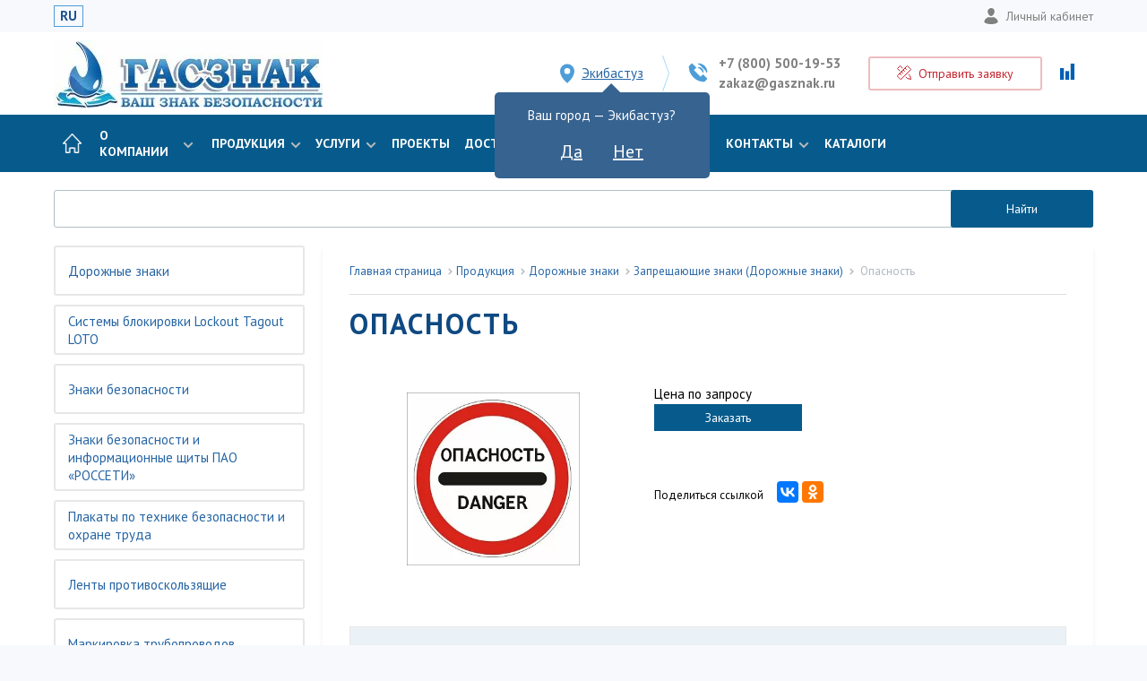

--- FILE ---
content_type: text/html; charset=UTF-8
request_url: https://ekibastuz.gasznak.ru/production/znaki_dorozhnye/zapreshchayushchie_znaki1/opasnost/
body_size: 27836
content:
<!DOCTYPE html>
<html lang="ru">
    <head itemscope itemtype="http://schema.org/WPHeader">
        <meta http-equiv="Content-Type" content="text/html; charset=UTF-8">
        <meta http-equiv="X-UA-Compatible" content="IE=edge">
        <meta name="viewport" content="width=device-width, initial-scale=1">
        
        <title itemprop="headline">Опасность – купить в Экибастузе, цены | ГАСЗНАК</title>

        <link rel="icon" href="/favicon.svg" type="image/svg+xml">

        
		        <meta name="apple-mobile-web-app-title" content="ГАСЗНАК">
        <meta name="application-name" content="ГАСЗНАК">
        <meta name="theme-color" content="#ffffff">
        <meta name="google-site-verification" content="aUx0wWqPjEUbXF04TalMdIOtIyEqDkUke8wS2c2pEaE">

                
        <meta name="robots" content="index, follow" />
<meta name="description" itemprop="description" content="Опасность: купить по цене производителя от компании «ГАСЗНАК» в Экибастузе. ⭐Изготовление дорожных знаков безопасности, стендов и табличек с предупреждениями. ✈Доставка РФ ☎️+7 (495) 649-61-31." />
<link rel="canonical" href="https://ekibastuz.gasznak.ru/production/znaki_dorozhnye/zapreshchayushchie_znaki1/opasnost/" />
<script data-skip-moving="true">(function(w, d, n) {var cl = "bx-core";var ht = d.documentElement;var htc = ht ? ht.className : undefined;if (htc === undefined || htc.indexOf(cl) !== -1){return;}var ua = n.userAgent;if (/(iPad;)|(iPhone;)/i.test(ua)){cl += " bx-ios";}else if (/Windows/i.test(ua)){cl += ' bx-win';}else if (/Macintosh/i.test(ua)){cl += " bx-mac";}else if (/Linux/i.test(ua) && !/Android/i.test(ua)){cl += " bx-linux";}else if (/Android/i.test(ua)){cl += " bx-android";}cl += (/(ipad|iphone|android|mobile|touch)/i.test(ua) ? " bx-touch" : " bx-no-touch");cl += w.devicePixelRatio && w.devicePixelRatio >= 2? " bx-retina": " bx-no-retina";if (/AppleWebKit/.test(ua)){cl += " bx-chrome";}else if (/Opera/.test(ua)){cl += " bx-opera";}else if (/Firefox/.test(ua)){cl += " bx-firefox";}ht.className = htc ? htc + " " + cl : cl;})(window, document, navigator);</script>

<link href="https://fonts.googleapis.com/css?family=PT+Sans:400,700&amp;subset=cyrillic,cyrillic-ext" type="text/css"  rel="stylesheet" />
<link href="https://fonts.googleapis.com/css?family=Roboto:400,900" type="text/css"  rel="stylesheet" />
<link href="/bitrix/js/ui/design-tokens/dist/ui.design-tokens.min.css?172796006423463" type="text/css"  rel="stylesheet" />
<link href="/bitrix/js/ui/fonts/opensans/ui.font.opensans.min.css?17279600652320" type="text/css"  rel="stylesheet" />
<link href="/bitrix/js/main/popup/dist/main.popup.bundle.min.css?173938148626589" type="text/css"  rel="stylesheet" />
<link href="/bitrix/cache/css/s1/gasznak_corp_new/page_1094ce232abc013041d0f1085730ec5c/page_1094ce232abc013041d0f1085730ec5c_v1.css?175283777232857" type="text/css"  rel="stylesheet" />
<link href="/bitrix/cache/css/s1/gasznak_corp_new/template_90a945eb5b97838bcd53d631484cbb49/template_90a945eb5b97838bcd53d631484cbb49_v1.css?1759146503285434" type="text/css"  data-template-style="true" rel="stylesheet" />






                
                <meta name="yandex-verification" content="58782311a64e5811" />
        
        <!-- Top.Mail.Ru counter -->
                <!-- /Top.Mail.Ru counter -->

        <!-- rating@mail.ru counter dynamic remarketing appendix -->
                <!-- // rating@mail.ru counter dynamic remarketing appendix -->

        <!-- Проверка на дубли в шапке, не ломайте пальцы пж -->
                <meta property="og:title" content="Опасность – купить в Экибастузе, цены | ГАСЗНАК">
        <meta property="og:description"	content="Опасность: купить по цене производителя от компании «ГАСЗНАК» в Экибастузе. ⭐Изготовление дорожных знаков безопасности, стендов и табличек с предупреждениями. ✈Доставка РФ ☎️+7 (495) 649-61-31.">
                <meta property="og:image" content="https://gasznak.ru/upload/resize_cache/webp/local/templates/gasznak_corp_new/assets/images/logo_n.webp">
        <meta property="og:type" content="website"/>
        <meta property="og:url"	content="https://ekibastuz.gasznak.ru/production/znaki_dorozhnye/zapreshchayushchie_znaki1/opasnost/">

        <!-- Yandex.Metrika counter -->
                <!-- /Yandex.Metrika counter -->
</head>
<body>
    <noscript><div><img src="https://top-fwz1.mail.ru/counter?id=3296284;js=na" style="position:absolute;left:-9999px;" alt="Top.Mail.Ru" ></div></noscript>    
	<noscript><div><img src="https://mc.yandex.ru/watch/12036244" style="position:absolute; left:-9999px;" alt="Метрика" ></div></noscript>
    
        
    <!-- Roistat Counter Start -->
        <!-- Roistat Counter End -->
    <!-- BEGIN BITRIX24 WIDGET INTEGRATION WITH ROISTAT -->
        <!-- END BITRIX24 WIDGET INTEGRATION WITH ROISTAT -->

        <div id="panel"></div>
        <div id="main">
            <header class="header">
                <div class="header__top">
                    <div class="lg__row">
                        <div class="mobile-hidden">
                            <div class="header__lang">
                                                                <a href="/" class="active">RU</a>
                            </div>
                        </div>
                        <!-- duplicate mobile -->
                        <div class="mobile-visible">
                            <div class="city-toggle">
                                <a href="#modal_city" data-fancybox>
                                    <svg xmlns="http://www.w3.org/2000/svg" width="12" height="16" viewBox="0 0 12 16"> <g fill="none" fill-rule="evenodd" stroke="#0E4982" stroke-linecap="round" stroke-linejoin="round"> <path d="M11.5 6c0 4.5-5.5 9.5-5.5 9.5S.5 10.5.5 6a5.5 5.5 0 0 1 11 0z"/> <circle cx="6" cy="6" r="2.5"/> </g> </svg><span>Экибастуз</span>
                                </a>
                            </div>
                        </div>
                        <!-- end -->
                        <div class="header__user-panel">
                            <div class="mobile-visible">
                                <!-- duplicate mobile -->
                                <a href="#modal_calc" data-fancybox><svg xmlns="http://www.w3.org/2000/svg" width="16" height="16" viewBox="0 0 16 16"> <g fill="none" fill-rule="evenodd" stroke="#0E4982" stroke-linecap="round" stroke-linejoin="round"> <path d="M3 6L.5 3.5l3-3L6 3M13 10l1.5 1.5 1 4-4-1L10 13M.5 11.5l11-11 4 4-11 11zM3 9l1.5 1.5M5 7l1.5 1.5M7 5l1.5 1.5M9 3l1.5 1.5"/> </g> </svg><span>Экспресс-заказ</span></a>
                                <!-- end -->
                            </div>
                            <div class="mobile-hidden">
                                <a href="/personal/"><svg xmlns="http://www.w3.org/2000/svg" width="18" height="22" viewBox="0 0 14 16"> <g fill="none" fill-rule="evenodd" stroke="#FFF" stroke-linecap="round" stroke-linejoin="round"> <path d="M3.318 9A5 5 0 0 0 .5 13.5s2 2 6.5 2 6.5-2 6.5-2A5 5 0 0 0 10.681 9M10.5 4c0 1.933-1.567 4.5-3.5 4.5S3.5 5.933 3.5 4a3.5 3.5 0 0 1 7 0z" fill="#808080" /> </g> </svg>Личный кабинет</a>
                            </div>
                        </div>
                    </div>
                </div>
                <div class="header__content">
                    <div class="lg__row">
                        <div class="header__logo">
                                                                                        <a href="/">
									<img src="/upload/resize_cache/webp/local/templates/gasznak_corp_new/assets/images/logo_n.webp" alt="ГАСЗНАК – производитель дорожных знаков">
																	</a>
                                                    </div>
                        <div class="header__contacts">
                                                            <div class="city-toggle">
                                    <a href="#modal_city" data-fancybox>
                                        <svg xmlns="http://www.w3.org/2000/svg" width="16" height="22" viewBox="0 0 12 16"> <g fill="#fff" fill-rule="evenodd" stroke="#4d9dd8" stroke-linecap="round" stroke-linejoin="round"> <path d="M11.5 6c0 4.5-5.5 9.5-5.5 9.5S.5 10.5.5 6a5.5 5.5 0 0 1 11 0z" fill="#4d9dd8" /> <circle cx="6" cy="6" r="3"/> </g> </svg><span>Экибастуз</span>
                                    </a>
                                    <div class="visitor-city-confirm" style="display:none;">
                                        <div class="visitor-city-confirm-arrow"></div>
                                        <div>Ваш город — Экибастуз?</div>
                                        <a href="javascript:void(0)" data-city-confirm="yes">Да</a>
                                        <a href="javascript:void(0)" data-city-confirm="no">Нет</a>
                                    </div>
                                </div>
                                                                                    <div class="header__phones">
                                <svg xmlns="http://www.w3.org/2000/svg" width="22" height="22" viewBox="0 0 16 16"> <g fill="none" fill-rule="evenodd" stroke="#4d9dd8" stroke-linecap="round" stroke-linejoin="round"> <path d="M12 10l-2 2-6-6 2-2-3-3-2 2c0 6.627 5.373 12 12 12l2-2-3-3zM8.5 4A3.5 3.5 0 0 1 12 7.5M8.5 1A6.5 6.5 0 0 1 15 7.5" fill="#4d9dd8" /> </g> </svg>
                                <span>
                                    <a href="tel:+78005001953">+7 (800) 500-19-53</a>
                                                                            <a href="tel:">
                                                                                    </a>
                                                                        <a href="mailto:zakaz@gasznak.ru">zakaz@gasznak.ru</a>
                                </span>
                            </div>
                            <div class="header__express">
                                <a href="#modal_calc" data-fancybox class="btn btn_border_red">
                                    <svg xmlns="http://www.w3.org/2000/svg" width="16" height="16" viewBox="0 0 16 16"> <g fill="none" fill-rule="evenodd" stroke="#C32730" stroke-linecap="round" stroke-linejoin="round"> <path d="M3 6L.5 3.5l3-3L6 3M13 10l1.5 1.5 1 4-4-1L10 13M.5 11.5l11-11 4 4-11 11zM3 9l1.5 1.5M5 7l1.5 1.5M7 5l1.5 1.5M9 3l1.5 1.5"/> </g> </svg>
                                    <span>Отправить заявку</span>
                                </a>
                            </div>
                        </div>
                        <div class="header__diag">
                            <a href="/company/#map">
                            </a>
                        </div>
                        <div class="header__basket">

                        </div>
                    </div>
                </div>
                                <div class="header__menu">
                    <div class="lg__row">
                        <div class="header-container">
                            <div class="header-ui disabled">
                                <div class="mobile_toggler">
                                    <span></span>
                                    <span></span>
                                    <span></span>
                                    <span></span>
                                </div>
                            </div>
                            <noindex>
    <ul class="header-menu">
                                                                            <li class="header-menu__li">
                        <a href="/" class="header-menu__link">
                                            <img class=" img-responsive" src="/upload/resize_cache/webp/local/templates/gasznak_corp_new/assets/images/home.webp" width="22" height="22" alt="icon" >
                                        </a></li>
                                                                                                            <li class="header-menu__li">
                            <a href="/company/" class="header-menu__link">О компании<span><svg xmlns="http://www.w3.org/2000/svg" width="12" height="8" viewBox="0 0 12 8"> <path fill="#BABABA" fill-rule="nonzero" d="M6 7.4L.6 2 2 .6l4 4 4-4L11.4 2z"/> </svg></span></a>
                                                            <ul class="header-menu-children">
                                                                            <li class="header-menu-children__li"><a href="/company/manufacture/" class="header-menu-children__link">Производство</a></li>
                                                                            <li class="header-menu-children__li"><a href="/company/sposoby-oplaty/" class="header-menu-children__link"> Способы оплаты</a></li>
                                                                            <li class="header-menu-children__li"><a href="/company/vacancy/" class="header-menu-children__link">Работа в компании</a></li>
                                                                            <li class="header-menu-children__li"><a href="/company/partners/" class="header-menu-children__link">Партнеры</a></li>
                                                                            <li class="header-menu-children__li"><a href="/company/news/" class="header-menu-children__link">Новости</a></li>
                                                                            <li class="header-menu-children__li"><a href="/company/oformlenie-zayavki/" class="header-menu-children__link">Оформление заявки</a></li>
                                                                            <li class="header-menu-children__li"><a href="/company/rezkvizity/" class="header-menu-children__link">Реквизиты</a></li>
                                                                            <li class="header-menu-children__li"><a href="/company/polzovatelskoe-soglashenie/" class="header-menu-children__link">Пользовательское соглашение</a></li>
                                                                    </ul>
                                                    </li>
                                                                                                                                <li class="header-menu__li child-full-view">
                            <a href="/production/" class="header-menu__link">Продукция<span><svg xmlns="http://www.w3.org/2000/svg" width="12" height="8" viewBox="0 0 12 8"> <path fill="#BABABA" fill-rule="nonzero" d="M6 7.4L.6 2 2 .6l4 4 4-4L11.4 2z"/> </svg></span></a>
                                                            <ul class="header-menu-children">
                                                                            <li class="header-menu-children__li">
                                            <a href="/production/znaki_dorozhnye/" class="header-menu-children__link">
                                            <span class="category-block__image">
                                                <img src="/upload/resize_cache/webp/resize_cache/iblock/452/80_80_1/vqgg7a0w644u077zc49sr7hr2wzasl2d.webp"  alt="Дорожные знаки">
                                            </span>Дорожные знаки</a>
                                        </li>
                                                                            <li class="header-menu-children__li">
                                            <a href="/production/sistemy_blokirovki_lockout_tagout_loto/" class="header-menu-children__link">
                                            <span class="category-block__image">
                                                <img src="/upload/resize_cache/webp/resize_cache/iblock/3d5/80_80_1/okhi6w1n09cvo25q19cl4o7l942ms6br.webp"  alt="Системы блокировки Lockout Tagout LOTO">
                                            </span>Системы блокировки Lockout Tagout LOTO</a>
                                        </li>
                                                                            <li class="header-menu-children__li">
                                            <a href="/production/znaki_bezopasnosti/" class="header-menu-children__link">
                                            <span class="category-block__image">
                                                <img src="/upload/resize_cache/webp/resize_cache/iblock/708/80_80_1/zgsi4n5bcwsowx7ly82upos65v10eijq.webp"  alt="Знаки безопасности">
                                            </span>Знаки безопасности</a>
                                        </li>
                                                                            <li class="header-menu-children__li">
                                            <a href="/production/znaki_bezopasnosti_i_informatsionnye_shchity_pao_rosseti_sto_34_01_24_001_2015/" class="header-menu-children__link">
                                            <span class="category-block__image">
                                                <img src="/upload/resize_cache/webp/resize_cache/iblock/155/80_80_1/npikgyjq3fx3m6pl53l9pny2xyaivw9z.webp"  alt="Знаки безопасности и информационные щиты ПАО «РОССЕТИ»">
                                            </span>Знаки безопасности и информационные щиты ПАО «РОССЕТИ»</a>
                                        </li>
                                                                            <li class="header-menu-children__li">
                                            <a href="/production/plakaty/" class="header-menu-children__link">
                                            <span class="category-block__image">
                                                <img src="/upload/resize_cache/webp/resize_cache/iblock/014/80_80_1/w777tlcmzzsuo6sbxfh6ixz0g37uw164.webp"  alt="Плакаты по технике безопасности и охране труда">
                                            </span>Плакаты по технике безопасности и охране труда</a>
                                        </li>
                                                                            <li class="header-menu-children__li">
                                            <a href="/production/lenty_protivoskolzyashchie/" class="header-menu-children__link">
                                            <span class="category-block__image">
                                                <img src="/upload/resize_cache/webp/resize_cache/iblock/d3c/80_80_1/nw3oujjdo94mwwhw3wmak952rh5sz59a.webp"  alt="Ленты противоскользящие">
                                            </span>Ленты противоскользящие</a>
                                        </li>
                                                                            <li class="header-menu-children__li">
                                            <a href="/production/markirovka_truboprovodov/" class="header-menu-children__link">
                                            <span class="category-block__image">
                                                <img src="/upload/resize_cache/webp/resize_cache/iblock/9bd/80_80_1/hlbon23k5twb24bz7fio1cme2gp8gwyf.webp"  alt="Маркировка трубопроводов">
                                            </span>Маркировка трубопроводов</a>
                                        </li>
                                                                            <li class="header-menu-children__li">
                                            <a href="/production/predosteregayushchie_zashchitnye_profili/" class="header-menu-children__link">
                                            <span class="category-block__image">
                                                <img src="/upload/resize_cache/webp/resize_cache/iblock/8fa/80_80_1/4ypz7c4flju633kn8ognu6b3zi3btx0u.webp"  alt="Предостерегающие защитные профили">
                                            </span>Предостерегающие защитные профили</a>
                                        </li>
                                                                            <li class="header-menu-children__li">
                                            <a href="/production/protivopozharnoe_oborudovanie/" class="header-menu-children__link">
                                            <span class="category-block__image">
                                                <img src="/upload/resize_cache/webp/resize_cache/iblock/5b2/80_80_1/o55g0l12m1m14he2lqr6ch5z4l7lza6n.webp"  alt="Противопожарное оборудование">
                                            </span>Противопожарное оборудование</a>
                                        </li>
                                                                            <li class="header-menu-children__li">
                                            <a href="/production/informatsionnye_svetodiodnye_tablo/" class="header-menu-children__link">
                                            <span class="category-block__image">
                                                <img src="/upload/resize_cache/webp/resize_cache/iblock/821/80_80_1/0z3j0qhb55unv0ks8jojo0dpb27rne9r.webp"  alt="Информационные светодиодные табло">
                                            </span>Информационные светодиодные табло</a>
                                        </li>
                                                                            <li class="header-menu-children__li">
                                            <a href="/production/metallicheskaya_mebel/" class="header-menu-children__link">
                                            <span class="category-block__image">
                                                <img src="/upload/resize_cache/webp/resize_cache/iblock/755/80_80_1/qbrp5hkrr910sibaw3kgttrxcgsgnlgi.webp"  alt="Металлическая мебель">
                                            </span>Металлическая мебель</a>
                                        </li>
                                                                            <li class="header-menu-children__li">
                                            <a href="/production/komplekty_sredstv_kollektivnoy_zashchity_gaslayn/" class="header-menu-children__link">
                                            <span class="category-block__image">
                                                <img src="/upload/resize_cache/webp/resize_cache/iblock/b5a/80_80_1/w9clt5zkou7b3gnijeqws3uc9t7ih4uc.webp"  alt="Комплекты средств коллективной защиты">
                                            </span>Комплекты средств коллективной защиты</a>
                                        </li>
                                                                            <li class="header-menu-children__li">
                                            <a href="/production/promyshlennye_metallicheskie_kabelnye_kanaly/" class="header-menu-children__link">
                                            <span class="category-block__image">
                                                <img src="/upload/resize_cache/webp/resize_cache/iblock/50a/80_80_1/lsa07bua74ebfw562vxpp82nkwipz4iy.webp"  alt="Промышленные металлические кабельные каналы">
                                            </span>Промышленные металлические кабельные каналы</a>
                                        </li>
                                                                            <li class="header-menu-children__li">
                                            <a href="/production/obemnye_bukvy_s_razlichnymi_vidami_podsvetki/" class="header-menu-children__link">
                                            <span class="category-block__image">
                                                <img src="/upload/resize_cache/webp/resize_cache/iblock/da5/80_80_1/41f334ipm3x4fwdfasvwgnjv2vlr818u.webp"  alt="Буквы объёмные с подсветкой">
                                            </span>Буквы объёмные с подсветкой</a>
                                        </li>
                                                                            <li class="header-menu-children__li">
                                            <a href="/production/obuchayushchie_programmy_po_okhrane_truda/" class="header-menu-children__link">
                                            <span class="category-block__image">
                                                <img src="/upload/resize_cache/webp/resize_cache/iblock/597/80_80_1/u5vn0ay7lzg9hfq08efeogva3yog8fnz.webp"  alt="Обучающие программы по охране труда">
                                            </span>Обучающие программы по охране труда</a>
                                        </li>
                                                                            <li class="header-menu-children__li">
                                            <a href="/production/znaki_opasnosti_i_markirovki_opasnykh_gruzov/" class="header-menu-children__link">
                                            <span class="category-block__image">
                                                <img src="/upload/resize_cache/webp/resize_cache/iblock/043/80_80_1/ot7ri4ou89ghiyq30gc13e879fv44h7x.webp"  alt="Знаки опасности и маркировки опасных грузов">
                                            </span>Знаки опасности и маркировки опасных грузов</a>
                                        </li>
                                                                            <li class="header-menu-children__li">
                                            <a href="/production/znaki_po_neproizvod_mu_travmatizmu_na_zheleznoy_doroge/" class="header-menu-children__link">
                                            <span class="category-block__image">
                                                <img src="/upload/resize_cache/webp/resize_cache/iblock/409/80_80_1/2f41ux8zd4w5n8xlwr8cf8nrrsfn2lkk.webp"  alt="Знаки по непроизводственному травматизму на железной дороге">
                                            </span>Знаки по непроизводственному травматизму на железной дороге</a>
                                        </li>
                                                                            <li class="header-menu-children__li">
                                            <a href="/production/rzhd/" class="header-menu-children__link">
                                            <span class="category-block__image">
                                                <img src="/upload/resize_cache/webp/resize_cache/iblock/f6b/80_80_1/f6b7aea68f2ee1c9f34c0422006dde64.webp"  alt="РЖД">
                                            </span>РЖД</a>
                                        </li>
                                                                            <li class="header-menu-children__li">
                                            <a href="/production/znaki_konstruktsii_shchity_magistralnykh_gazoprovodov/" class="header-menu-children__link">
                                            <span class="category-block__image">
                                                <img src="/upload/resize_cache/webp/resize_cache/iblock/a8d/80_80_1/gnz4jyz1189wc2m27kxpk4k2ugmbcnut.webp"  alt="Знаки, конструкции, щиты магистральных газопроводов">
                                            </span>Знаки, конструкции, щиты магистральных газопроводов</a>
                                        </li>
                                                                            <li class="header-menu-children__li">
                                            <a href="/production/znaki_elektrobezopasnosti/" class="header-menu-children__link">
                                            <span class="category-block__image">
                                                <img src="/upload/resize_cache/webp/resize_cache/iblock/a3b/80_80_1/7qalh6f5xagvro1iuk2efghcx6bn8jtj.webp"  alt="Плакаты и знаки безопасности в электроустановках">
                                            </span>Плакаты и знаки безопасности в электроустановках</a>
                                        </li>
                                                                            <li class="header-menu-children__li">
                                            <a href="/production/promyshlennaya_bezopasnost/" class="header-menu-children__link">
                                            <span class="category-block__image">
                                                <img src="/upload/resize_cache/webp/resize_cache/iblock/97a/80_80_1/nrq8uy6808pf0t4jatbw3vvscvh4dgfa.webp"  alt="Промышленная безопасность">
                                            </span>Промышленная безопасность</a>
                                        </li>
                                                                            <li class="header-menu-children__li">
                                            <a href="/production/mesto_dlya_khraneniya_siz_v_elektroustanovkakh_gasstend/" class="header-menu-children__link">
                                            <span class="category-block__image">
                                                <img src="/upload/resize_cache/webp/resize_cache/iblock/0c7/80_80_1/z281zz6iazmjid1w6q7vncsxhmminsve.webp"  alt="Шкафы для хранения СИЗ в электроустановках ГАССТЕНД">
                                            </span>Шкафы для хранения СИЗ в электроустановках ГАССТЕНД</a>
                                        </li>
                                                                            <li class="header-menu-children__li">
                                            <a href="/production/sushilnye_kamery/" class="header-menu-children__link">
                                            <span class="category-block__image">
                                                <img src="/upload/resize_cache/webp/resize_cache/iblock/64b/80_80_1/o43wg6byvnynkspmaf0dkz4c18lir8m8.webp"  alt="Сушильные камеры">
                                            </span>Сушильные камеры</a>
                                        </li>
                                                                            <li class="header-menu-children__li">
                                            <a href="/production/tablichki_dispetcherskikh_naimenovaniy/" class="header-menu-children__link">
                                            <span class="category-block__image">
                                                <img src="/upload/resize_cache/webp/resize_cache/iblock/46a/80_80_1/drnp1b6dei2lt30jlsg95e7rk375t8yu.webp"  alt="Таблички диспетчерских наименований">
                                            </span>Таблички диспетчерских наименований</a>
                                        </li>
                                                                            <li class="header-menu-children__li">
                                            <a href="/production/znaki_putevye_i_signalnye_zheleznykh_dorog/" class="header-menu-children__link">
                                            <span class="category-block__image">
                                                <img src="/upload/resize_cache/webp/resize_cache/iblock/ca5/80_80_1/wnnmp8nyypui7bwkp1h4e48ykux87tyc.webp"  alt="Знаки путевые и сигнальные железных дорог">
                                            </span>Знаки путевые и сигнальные железных дорог</a>
                                        </li>
                                                                            <li class="header-menu-children__li">
                                            <a href="/production/stendy/" class="header-menu-children__link">
                                            <span class="category-block__image">
                                                <img src="/upload/resize_cache/webp/resize_cache/iblock/97a/80_80_1/p8msrq8bdhvzqppegyp52xv06y2h5by3.webp"  alt="Cтенды">
                                            </span>Cтенды</a>
                                        </li>
                                                                            <li class="header-menu-children__li">
                                            <a href="/production/sredstva_organizatsii_dorozhnogo_dvizheniya/" class="header-menu-children__link">
                                            <span class="category-block__image">
                                                <img src="/upload/resize_cache/webp/resize_cache/iblock/d04/80_80_1/m2gg1qpgvbwb3w70r204zxqtlgd3njzt.webp"  alt="Средства организации дорожного движения">
                                            </span>Средства организации дорожного движения</a>
                                        </li>
                                                                            <li class="header-menu-children__li">
                                            <a href="/production/stock/" class="header-menu-children__link">
                                            <span class="category-block__image">
                                                <img src="/upload/resize_cache/webp/resize_cache/iblock/360/80_80_1/pkbehh7cbiltncbuh1wn2n82zrh6q0ri.webp"  alt="В наличии на складе">
                                            </span>В наличии на складе</a>
                                        </li>
                                                                    </ul>
                                                    </li>
                                                                                                                                <li class="header-menu__li child-full-view">
                            <a href="/service/" class="header-menu__link">Услуги<span><svg xmlns="http://www.w3.org/2000/svg" width="12" height="8" viewBox="0 0 12 8"> <path fill="#BABABA" fill-rule="nonzero" d="M6 7.4L.6 2 2 .6l4 4 4-4L11.4 2z"/> </svg></span></a>
                                                            <ul class="header-menu-children">
                                                                            <li class="header-menu-children__li">
                                            <a href="#" class="header-menu-children__link">
                                            <span class="category-block__image">
                                                <img src="/upload/resize_cache/webp/resize_cache/iblock/a98/80_80_1/o22w3afhfrztivzkujtzpab70cybhncd.webp"  alt="Система блокирования опасных источников энергии LOCKOUT TAGOUT">
                                            </span>Система блокирования опасных источников энергии LOCKOUT TAGOUT</a>
                                        </li>
                                                                            <li class="header-menu-children__li">
                                            <a href="/service/marking/" class="header-menu-children__link">
                                            <span class="category-block__image">
                                                <img src="/upload/resize_cache/webp/resize_cache/iblock/3c7/80_80_1/cd8ve1geu05oob3s1041qktji375t0de.webp"  alt="Проектирование и визуализация опасных зон">
                                            </span>Проектирование и визуализация опасных зон</a>
                                        </li>
                                                                            <li class="header-menu-children__li">
                                            <a href="/service/evacuation/" class="header-menu-children__link">
                                            <span class="category-block__image">
                                                <img src="/upload/resize_cache/webp/resize_cache/iblock/95b/80_80_1/si7pm015xo2luub6r20lku057c19emx1.webp"  alt="Оборудование объектов фотолюминесцентными системами эвакуации">
                                            </span>Оборудование объектов фотолюминесцентными системами эвакуации</a>
                                        </li>
                                                                            <li class="header-menu-children__li">
                                            <a href="/service/safety/" class="header-menu-children__link">
                                            <span class="category-block__image">
                                                <img src="/upload/resize_cache/webp/resize_cache/iblock/5eb/80_80_1/gd0r4gmtgi9r6dwt9glfb3ozvqzacc9t.webp"  alt="Организация кабинета охраны труда">
                                            </span>Организация кабинета охраны труда</a>
                                        </li>
                                                                            <li class="header-menu-children__li">
                                            <a href="/service/service-make/" class="header-menu-children__link">
                                            <span class="category-block__image">
                                                <img src="/upload/resize_cache/webp/resize_cache/iblock/b87/80_80_1/dkd63ljusy2tcxcdtaskdgfkxipo6f8f.webp"  alt="Изготовление знаков дорожного движения">
                                            </span>Изготовление знаков дорожного движения</a>
                                        </li>
                                                                            <li class="header-menu-children__li">
                                            <a href="/service/blending/" class="header-menu-children__link">
                                            <span class="category-block__image">
                                                <img src="/upload/resize_cache/webp/resize_cache/iblock/893/80_80_1/r7o5nvzhn8p3tsagq2xkynlv9p28l8t0.webp"  alt="Брендинг и визуализация промышленных предприятий">
                                            </span>Брендинг и визуализация промышленных предприятий</a>
                                        </li>
                                                                            <li class="header-menu-children__li">
                                            <a href="/service/svet/" class="header-menu-children__link">
                                            <span class="category-block__image">
                                                <img src="/upload/resize_cache/webp/resize_cache/iblock/8a2/80_80_1/mzmdxfaj9ri31qgo1ydfh0b88wgitbjj.webp"  alt="Объемные световые конструкции">
                                            </span>Объемные световые конструкции</a>
                                        </li>
                                                                    </ul>
                                                    </li>
                                                                                                                            <li class="header-menu__li">
                        <a href="/projects/" class="header-menu__link">
                                            Проекты                                        </a></li>
                                                                                                        <li class="header-menu__li">
                        <a href="/dostavka/" class="header-menu__link">
                                            Доставка                                        </a></li>
                                                                                                            <li class="header-menu__li">
                            <a href="/docs/" class="header-menu__link">Документы<span><svg xmlns="http://www.w3.org/2000/svg" width="12" height="8" viewBox="0 0 12 8"> <path fill="#BABABA" fill-rule="nonzero" d="M6 7.4L.6 2 2 .6l4 4 4-4L11.4 2z"/> </svg></span></a>
                                                            <ul class="header-menu-children">
                                                                            <li class="header-menu-children__li"><a href="/docs/certificate/" class="header-menu-children__link">Сертификаты</a></li>
                                                                            <li class="header-menu-children__li"><a href="/docs/regulations/" class="header-menu-children__link">Нормативные документы</a></li>
                                                                            <li class="header-menu-children__li"><a href="/docs/license/" class="header-menu-children__link">Лицензии</a></li>
                                                                            <li class="header-menu-children__li"><a href="/docs/catalog/" class="header-menu-children__link">Каталоги</a></li>
                                                                            <li class="header-menu-children__li"><a href="/docs/leaflet/" class="header-menu-children__link">Новинки ассортимента</a></li>
                                                                            <li class="header-menu-children__li"><a href="/docs/presentation/" class="header-menu-children__link">Презентации</a></li>
                                                                    </ul>
                                                    </li>
                                                                                                                            <li class="header-menu__li">
                        <a href="/company/news/" class="header-menu__link">
                                            Новости                                        </a></li>
                                                                                                            <li class="header-menu__li">
                            <a href="/contacts/" class="header-menu__link">Контакты<span><svg xmlns="http://www.w3.org/2000/svg" width="12" height="8" viewBox="0 0 12 8"> <path fill="#BABABA" fill-rule="nonzero" d="M6 7.4L.6 2 2 .6l4 4 4-4L11.4 2z"/> </svg></span></a>
                                                            <ul class="header-menu-children">
                                                                            <li class="header-menu-children__li"><a href="/contacts/managers/" class="header-menu-children__link">Менеджеры</a></li>
                                                                            <li class="header-menu-children__li"><a href="/contacts/" class="header-menu-children__link">Адреса</a></li>
                                                                    </ul>
                                                    </li>
                                                                                                                            <li class="header-menu__li">
                        <a href="/docs/catalog/" class="header-menu__link">
                                            Каталоги                                        </a></li>
                                        </ul>
</noindex>

                            <div class="header__contact-fixed">
                                <a href="tel:" class="header__contact-fixed-phone">
                                    <svg xmlns="http://www.w3.org/2000/svg" width="16" height="16" viewBox="0 0 16 16"> <g fill="none" fill-rule="evenodd" stroke="#fff" stroke-linecap="round" stroke-linejoin="round"> <path d="M12 10l-2 2-6-6 2-2-3-3-2 2c0 6.627 5.373 12 12 12l2-2-3-3zM8.5 4A3.5 3.5 0 0 1 12 7.5M8.5 1A6.5 6.5 0 0 1 15 7.5"></path> </g> </svg>                                </a>
                                <a href="#modal_calc" data-fancybox><svg xmlns="http://www.w3.org/2000/svg" width="16" height="16" viewBox="0 0 16 16"> <g fill="none" fill-rule="evenodd" stroke="#fff" stroke-linecap="round" stroke-linejoin="round"> <path d="M3 6L.5 3.5l3-3L6 3M13 10l1.5 1.5 1 4-4-1L10 13M.5 11.5l11-11 4 4-11 11zM3 9l1.5 1.5M5 7l1.5 1.5M7 5l1.5 1.5M9 3l1.5 1.5"/> </g> </svg><span>Отправить заявку</span></a>
                            </div>
                                                    </div>
                    </div>
                        
    <div id="title-search" class="search-form">
        <div class="lg__row">
            <form action="/search/">
                <div>
                    <label class="label flt-lbl-box">
                        <span>Поисковый запрос</span>
                        <input id="title-search-input" type="text" name="q" value="">
                                               <button type="submit" class="btn btn_blue btn-search">
                            Найти
                        </button>
                    </label>
                </div>
    <!--            <div class="submit">
                    <input name="s" type="submit" value="Найти" class="btn btn_blue">
                </div>-->
            </form>
        </div>
    </div>
<div itemscope itemtype="https://schema.org/WebSite" style="display: none">
    <meta itemprop="url" content="https://ekibastuz.gasznak.ru"/>
    <form itemprop="potentialAction" itemscope itemtype="https://schema.org/SearchAction">
        <meta itemprop="target" content="https://ekibastuz.gasznak.ru/search/?q={query}"/>
        <input itemprop="query-input" type="text" name="query" required/>
        <input type="submit"/>
    </form>
</div>
                </div>
            </header>
            
            <ul id="mobile_menu"></ul>
            
<section class="main_section_transparent main_section_sidebar">
    <div class="lg__row">
        <div class="main__sidebar sidebar">
            <!--  -->
            <div class="sidebar-block">
                
    <ul class="menu-sidebar">
                        <li class="menu-sidebar__li"><a class="menu-sidebar__link" href="/production/znaki_dorozhnye/">Дорожные знаки</a></li>
                                    <li class="menu-sidebar__li"><a class="menu-sidebar__link" href="/production/sistemy_blokirovki_lockout_tagout_loto/">Системы блокировки Lockout Tagout LOTO</a></li>
                                    <li class="menu-sidebar__li"><a class="menu-sidebar__link" href="/production/znaki_bezopasnosti/">Знаки безопасности</a></li>
                                    <li class="menu-sidebar__li"><a class="menu-sidebar__link" href="/production/znaki_bezopasnosti_i_informatsionnye_shchity_pao_rosseti_sto_34_01_24_001_2015/">Знаки безопасности и информационные щиты ПАО «РОССЕТИ»</a></li>
                                    <li class="menu-sidebar__li"><a class="menu-sidebar__link" href="/production/plakaty/">Плакаты по технике безопасности и охране труда</a></li>
                                    <li class="menu-sidebar__li"><a class="menu-sidebar__link" href="/production/lenty_protivoskolzyashchie/">Ленты противоскользящие</a></li>
                                    <li class="menu-sidebar__li"><a class="menu-sidebar__link" href="/production/markirovka_truboprovodov/">Маркировка трубопроводов</a></li>
                                    <li class="menu-sidebar__li"><a class="menu-sidebar__link" href="/production/predosteregayushchie_zashchitnye_profili/">Предостерегающие защитные профили</a></li>
                                    <li class="menu-sidebar__li"><a class="menu-sidebar__link" href="/production/protivopozharnoe_oborudovanie/">Противопожарное оборудование</a></li>
                                    <li class="menu-sidebar__li"><a class="menu-sidebar__link" href="/production/informatsionnye_svetodiodnye_tablo/">Информационные светодиодные табло</a></li>
                                    <li class="menu-sidebar__li"><a class="menu-sidebar__link" href="/production/metallicheskaya_mebel/">Металлическая мебель</a></li>
                                    <li class="menu-sidebar__li"><a class="menu-sidebar__link" href="/production/komplekty_sredstv_kollektivnoy_zashchity_gaslayn/">Комплекты средств коллективной защиты</a></li>
                                    <li class="menu-sidebar__li"><a class="menu-sidebar__link" href="/production/promyshlennye_metallicheskie_kabelnye_kanaly/">Промышленные металлические кабельные каналы</a></li>
                                    <li class="menu-sidebar__li"><a class="menu-sidebar__link" href="/production/obemnye_bukvy_s_razlichnymi_vidami_podsvetki/">Буквы объёмные с подсветкой</a></li>
                                    <li class="menu-sidebar__li"><a class="menu-sidebar__link" href="/production/obuchayushchie_programmy_po_okhrane_truda/">Обучающие программы по охране труда</a></li>
                                    <li class="menu-sidebar__li"><a class="menu-sidebar__link" href="/production/znaki_opasnosti_i_markirovki_opasnykh_gruzov/">Знаки опасности и маркировки опасных грузов</a></li>
                                    <li class="menu-sidebar__li"><a class="menu-sidebar__link" href="/production/znaki_po_neproizvod_mu_travmatizmu_na_zheleznoy_doroge/">Знаки по непроизводственному травматизму на железной дороге</a></li>
                                    <li class="menu-sidebar__li"><a class="menu-sidebar__link" href="/production/rzhd/">РЖД</a></li>
                                    <li class="menu-sidebar__li"><a class="menu-sidebar__link" href="/production/znaki_konstruktsii_shchity_magistralnykh_gazoprovodov/">Знаки, конструкции, щиты магистральных газопроводов</a></li>
                                    <li class="menu-sidebar__li"><a class="menu-sidebar__link" href="/production/znaki_elektrobezopasnosti/">Плакаты и знаки безопасности в электроустановках</a></li>
                                    <li class="menu-sidebar__li"><a class="menu-sidebar__link" href="/production/promyshlennaya_bezopasnost/">Промышленная безопасность</a></li>
                                    <li class="menu-sidebar__li"><a class="menu-sidebar__link" href="/production/mesto_dlya_khraneniya_siz_v_elektroustanovkakh_gasstend/">Шкафы для хранения СИЗ в электроустановках ГАССТЕНД</a></li>
                                    <li class="menu-sidebar__li"><a class="menu-sidebar__link" href="/production/sushilnye_kamery/">Сушильные камеры</a></li>
                                    <li class="menu-sidebar__li"><a class="menu-sidebar__link" href="/production/tablichki_dispetcherskikh_naimenovaniy/">Таблички диспетчерских наименований</a></li>
                                    <li class="menu-sidebar__li"><a class="menu-sidebar__link" href="/production/znaki_putevye_i_signalnye_zheleznykh_dorog/">Знаки путевые и сигнальные железных дорог</a></li>
                                    <li class="menu-sidebar__li"><a class="menu-sidebar__link" href="/production/stendy/">Cтенды</a></li>
                                    <li class="menu-sidebar__li"><a class="menu-sidebar__link" href="/production/sredstva_organizatsii_dorozhnogo_dvizheniya/">Средства организации дорожного движения</a></li>
                                    <li class="menu-sidebar__li"><a class="menu-sidebar__link" href="/production/stock/">В наличии на складе</a></li>
                        </ul>
            </div>

            
            <div class="sidebar-block mobile-visible_1024">
                <div class="sidebar-block__links">
                    <a href="/docs/certificate/" class="btn btn_blue btn_xlarge">Сертификаты</a>
                    <a href="/docs/catalog/" class="btn btn_blue btn_xlarge">Каталоги</a>
                </div>
            </div>
                    </div>
        <div class="main__content_offset">
            <div class="header__title header__title_mini">
                <div class="lg__row">
                    <link href="/bitrix/css/main/font-awesome.css?172796000328777" type="text/css" rel="stylesheet" />
<div class="breadcrumbs"><a href="/" class="breadcrumbs__link" title="Главная страница">Главная страница</a><a href="/production/" class="breadcrumbs__link" title="Продукция">Продукция</a><a href="/production/znaki_dorozhnye/" class="breadcrumbs__link" title="Дорожные знаки">Дорожные знаки</a><a href="/production/znaki_dorozhnye/zapreshchayushchie_znaki1/" class="breadcrumbs__link" title="Запрещающие знаки (Дорожные знаки)">Запрещающие знаки (Дорожные знаки)</a> <span class="breadcrumbs__current" title="Опасность">Опасность</span></div>                    <div class="header__title_left">
                                                <h1>                            Опасность                        </h1>
                    </div>
                </div>
            </div>
            

  <script type="application/ld+json">
  {
    "@context": "https://schema.org",
    "@type": "ImageObject",
    "author": "Гасзнак",
    "contentUrl": "/upload/resize_cache/webp/iblock/143/143cc05788cd9a4bc346c93667a5f737.webp",
    "description": "Опасность",
    "name": "Опасность"
  }
  </script>
  

<div class="section__content" id="bx_117848907_18881">
    <div class="section__part">
        <div class="section__part-right" style="width: 320px">
            <div class="system-element-item__image" style="min-height: 100%;">
                <a href="/upload/resize_cache/webp/iblock/143/143cc05788cd9a4bc346c93667a5f737.webp" data-fancybox>
                                        <img src="/upload/resize_cache/webp/resize_cache/iblock/143/300_300_0/143cc05788cd9a4bc346c93667a5f737.webp" alt="Опасность">
                </a>
            </div>
        </div>
        <div class="section__part-text">
            <div class="element-price">
                Цена по запросу            </div>
            <div class="add-cart add-cart--element">
                <!--<div class="b-productListCounter js-counter__wrapper" style="">
                    <input name="productQuantities[0].quantity" type="text" value="1" class="b-productListCounter__field js-counter__number " maxlength="4" data-previousvalue="1">
                    <div class="b-productListCounter__arrow--block">
                        <span class="b-productListCounter__arrow js-counter__plus"></span>
                        <span class="b-productListCounter__arrow b-productListCounter__arrow--down js-counter__minus"></span>
                    </div>
                </div>
                <a href="javascript:;" class="btn btn_blue add-cart js-add-cart" data-id="18881">В корзину</a>-->

                <a href="#modal_order" class="btn btn_blue add-cart" data-fancybox data-id="18881">
                  Заказать
                </a>
            </div>
            <br />
            <div class="share">
                <span>Поделиться ссылкой</span>
                                                <div class="ya-share2" data-services="vkontakte,odnoklassniki"></div>
            </div>
        </div>
    </div>

    
    <div class="ionTabs skin_white elem1985" id="tabs_1" data-name="Tabs_Group_name">
        <ul class="ionTabs__head"  >
            
                            <li class="ionTabs__tab" data-target="Tab_2_name">Описание</li>
            
            
            
                    </ul>
        <div class="ionTabs__body">
            
                            <div class="ionTabs__item" data-name="Tab_2_name">
                    <p class="bold mobile-visible_1024">Описание</p>
                    <p style="text-align: justify;">Знак «Опасность» используется на тех участках дорог, движение по которым запрещено из-за их опасности для здоровья и жизни людей в результате крупного ДТП, пожара, лавины, взрыва или другой чрезвычайной ситуации, имеющей техногенный или природный характер. Запрет касается всех видов транспорта, за исключением специального, оснащенного спецсигналами. Знак устанавливается прямо перед въездом на проблемный участок. Может размещаться вместе с табличкой, которая предупреждает о расстоянии до участка, въезд на который запрещен.<p>                </div>
            
            
            
            
                        <div class="ionTabs__preloader"></div>
        </div>
    </div>    <div id="region_block" class="region_block">
    </div>
    	<h2>С этим товаром также покупают</h2>
	<div class="section__elements-system">
            

                  <script type="application/ld+json">
          {
            "@context": "https://schema.org",
            "@type": "ImageObject",
            "author": "Гасзнак",
            "contentUrl": "/upload/resize_cache/webp/iblock/2f7/2f710c33e9b71bf75174bc4c842235ae.webp",
            "description": "Таможня",
            "name": "Таможня"
          }
          </script>
          

        <div class="system-element-item" id="bx_3966226736_18880">
                            <div class="system-element-item__image">
                    <a href="/production/znaki_dorozhnye/zapreshchayushchie_znaki1/tamozhnya/">
                        <img src="/upload/resize_cache/webp/resize_cache/iblock/2f7/210_210_1/2f710c33e9b71bf75174bc4c842235ae.webp" alt="Таможня">
                    </a>
                </div>
                        <div class="system-element-item__info system-element-item__info_custom">
                <div class="system-element-item__name_wrapper">
                    <p class="system-element-item__name system-element-item__name_custom"><a title="Таможня" href="/production/znaki_dorozhnye/zapreshchayushchie_znaki1/tamozhnya/">Таможня</a></p>
                </div>
                <div class="check_price_notice check_price_notice_custom">
                    <p class="system-element-item__art">
                                            </p>
<!--                <div class="check_price_notice">-->                    <div class="element-list--price">Цена по запросу</div>
                    <div class="add-cart add-cart--element">
                        <!--<div class="b-productListCounter js-counter__wrapper" style="">
                            <input name="productQuantities[0].quantity" type="text" value="1" class="b-productListCounter__field js-counter__number " maxlength="4" data-previousvalue="1">
                            <div class="b-productListCounter__arrow--block">
                                <span class="b-productListCounter__arrow js-counter__plus"></span>
                                <span class="b-productListCounter__arrow b-productListCounter__arrow--down js-counter__minus"></span>
                            </div>
                        </div>
                        <a href="javascript:;" class="btn btn_blue add-cart js-add-cart" data-id="18880">В корзину</a>-->
						<a href="#modal_order" class="btn btn_blue add-cart" data-fancybox data-id="18880">
							Заказать
						</a>
                    </div>
                </div>
            </div>
        </div>
            

                  <script type="application/ld+json">
          {
            "@context": "https://schema.org",
            "@type": "ImageObject",
            "author": "Гасзнак",
            "contentUrl": "/upload/resize_cache/webp/iblock/6fc/6fc7cf4e9cc54bb5dfc9a3298dbe7992.webp",
            "description": "Подача звукового сигнала запрещена",
            "name": "Подача звукового сигнала запрещена"
          }
          </script>
          

        <div class="system-element-item" id="bx_3966226736_18892">
                            <div class="system-element-item__image">
                    <a href="/production/znaki_dorozhnye/zapreshchayushchie_znaki1/podacha-zvukovogo-signala-zapreshchena/">
                        <img src="/upload/resize_cache/webp/resize_cache/iblock/6fc/210_210_1/6fc7cf4e9cc54bb5dfc9a3298dbe7992.webp" alt="Подача звукового сигнала запрещена">
                    </a>
                </div>
                        <div class="system-element-item__info system-element-item__info_custom">
                <div class="system-element-item__name_wrapper">
                    <p class="system-element-item__name system-element-item__name_custom"><a title="Подача звукового сигнала запрещена" href="/production/znaki_dorozhnye/zapreshchayushchie_znaki1/podacha-zvukovogo-signala-zapreshchena/">Подача звукового сигнала запрещена</a></p>
                </div>
                <div class="check_price_notice check_price_notice_custom">
                    <p class="system-element-item__art">
                                            </p>
<!--                <div class="check_price_notice">-->                    <div class="element-list--price">Цена по запросу</div>
                    <div class="add-cart add-cart--element">
                        <!--<div class="b-productListCounter js-counter__wrapper" style="">
                            <input name="productQuantities[0].quantity" type="text" value="1" class="b-productListCounter__field js-counter__number " maxlength="4" data-previousvalue="1">
                            <div class="b-productListCounter__arrow--block">
                                <span class="b-productListCounter__arrow js-counter__plus"></span>
                                <span class="b-productListCounter__arrow b-productListCounter__arrow--down js-counter__minus"></span>
                            </div>
                        </div>
                        <a href="javascript:;" class="btn btn_blue add-cart js-add-cart" data-id="18892">В корзину</a>-->
						<a href="#modal_order" class="btn btn_blue add-cart" data-fancybox data-id="18892">
							Заказать
						</a>
                    </div>
                </div>
            </div>
        </div>
            

                  <script type="application/ld+json">
          {
            "@context": "https://schema.org",
            "@type": "ImageObject",
            "author": "Гасзнак",
            "contentUrl": "/upload/resize_cache/webp/iblock/1e7/1e72836d1cfc087adc7c45a275ffeb9e.webp",
            "description": "Обгон грузовым автомобилям запрещен",
            "name": "Обгон грузовым автомобилям запрещен"
          }
          </script>
          

        <div class="system-element-item" id="bx_3966226736_18888">
                            <div class="system-element-item__image">
                    <a href="/production/znaki_dorozhnye/zapreshchayushchie_znaki1/obgon-gruzovym-avtomobilyam-zapreshchen/">
                        <img src="/upload/resize_cache/webp/resize_cache/iblock/1e7/210_210_1/1e72836d1cfc087adc7c45a275ffeb9e.webp" alt="Обгон грузовым автомобилям запрещен">
                    </a>
                </div>
                        <div class="system-element-item__info system-element-item__info_custom">
                <div class="system-element-item__name_wrapper">
                    <p class="system-element-item__name system-element-item__name_custom"><a title="Обгон грузовым автомобилям запрещен" href="/production/znaki_dorozhnye/zapreshchayushchie_znaki1/obgon-gruzovym-avtomobilyam-zapreshchen/">Обгон грузовым автомобилям запрещен</a></p>
                </div>
                <div class="check_price_notice check_price_notice_custom">
                    <p class="system-element-item__art">
                                            </p>
<!--                <div class="check_price_notice">-->                    <div class="element-list--price">Цена по запросу</div>
                    <div class="add-cart add-cart--element">
                        <!--<div class="b-productListCounter js-counter__wrapper" style="">
                            <input name="productQuantities[0].quantity" type="text" value="1" class="b-productListCounter__field js-counter__number " maxlength="4" data-previousvalue="1">
                            <div class="b-productListCounter__arrow--block">
                                <span class="b-productListCounter__arrow js-counter__plus"></span>
                                <span class="b-productListCounter__arrow b-productListCounter__arrow--down js-counter__minus"></span>
                            </div>
                        </div>
                        <a href="javascript:;" class="btn btn_blue add-cart js-add-cart" data-id="18888">В корзину</a>-->
						<a href="#modal_order" class="btn btn_blue add-cart" data-fancybox data-id="18888">
							Заказать
						</a>
                    </div>
                </div>
            </div>
        </div>
            

                  <script type="application/ld+json">
          {
            "@context": "https://schema.org",
            "@type": "ImageObject",
            "author": "Гасзнак",
            "contentUrl": "/upload/resize_cache/webp/iblock/990/990f7f0273602879f8bf2ec37decec66.webp",
            "description": "Конец всех ограничений",
            "name": "Конец всех ограничений"
          }
          </script>
          

        <div class="system-element-item" id="bx_3966226736_18897">
                            <div class="system-element-item__image">
                    <a href="/production/znaki_dorozhnye/zapreshchayushchie_znaki1/konets-vsekh-ogranicheniy/">
                        <img src="/upload/resize_cache/webp/resize_cache/iblock/990/210_210_1/990f7f0273602879f8bf2ec37decec66.webp" alt="Конец всех ограничений">
                    </a>
                </div>
                        <div class="system-element-item__info system-element-item__info_custom">
                <div class="system-element-item__name_wrapper">
                    <p class="system-element-item__name system-element-item__name_custom"><a title="Конец всех ограничений" href="/production/znaki_dorozhnye/zapreshchayushchie_znaki1/konets-vsekh-ogranicheniy/">Конец всех ограничений</a></p>
                </div>
                <div class="check_price_notice check_price_notice_custom">
                    <p class="system-element-item__art">
                                            </p>
<!--                <div class="check_price_notice">-->                    <div class="element-list--price">Цена по запросу</div>
                    <div class="add-cart add-cart--element">
                        <!--<div class="b-productListCounter js-counter__wrapper" style="">
                            <input name="productQuantities[0].quantity" type="text" value="1" class="b-productListCounter__field js-counter__number " maxlength="4" data-previousvalue="1">
                            <div class="b-productListCounter__arrow--block">
                                <span class="b-productListCounter__arrow js-counter__plus"></span>
                                <span class="b-productListCounter__arrow b-productListCounter__arrow--down js-counter__minus"></span>
                            </div>
                        </div>
                        <a href="javascript:;" class="btn btn_blue add-cart js-add-cart" data-id="18897">В корзину</a>-->
						<a href="#modal_order" class="btn btn_blue add-cart" data-fancybox data-id="18897">
							Заказать
						</a>
                    </div>
                </div>
            </div>
        </div>
    </div>

                </div>
		
                                <div class="section__content">
                                                                                                </div>
            </div>
        </div>
    </div>
</section>

<div id="modal_cart" class="modal" style="max-width: 440px;">
    <div class="modal-content">
        <div class="modal-title">Товар добавлен в корзину</div>
        <div class="modal-text">
            <a href="javascript:;" class="btn btn_blue" onclick="parent.jQuery.fancybox.getInstance().close();">Продолжить покупки</a>
            <a href="/cart/" class="btn btn_blue">Оформить заказ</a>
        </div>
    </div>
</div>

<div id="modal_calc" class="modal" style="max-width: 440px;">
    <div id="comp_9ca5320b92d556e89246abeb14c26a55"><div   class="err-phone">Заполните поле "Телефон"</div>

<form name="SIMPLE_FORM_1" action="/production/znaki_dorozhnye/zapreshchayushchie_znaki1/opasnost/" method="POST" enctype="multipart/form-data"><input type="hidden" name="bxajaxid" id="bxajaxid_9ca5320b92d556e89246abeb14c26a55_8BACKi" value="9ca5320b92d556e89246abeb14c26a55" /><input type="hidden" name="AJAX_CALL" value="Y" /><input type="hidden" name="sessid" id="sessid" value="9a3ec32722044f1937f5db6902df94d0" /><input type="hidden" name="WEB_FORM_ID" value="1" />        <div class="row">
    <!--<form class="form" action="/ajax/fast_order.php" method="post">-->
                    <label class="label" >
            <span>Ваше имя:</span>                             <input type="text" name="form_text_1" value=""  placeholder="Имя">
                    </label>
                    <label class="label" >
            <span> Телефон: *</span>                             <input type="text" name="form_text_2" required value=""  placeholder="+7 (999) 999 99 99">
                    </label>
                    <label class="label" >
            <span>Ваш E-mail: *</span>                             <input type="text" name="form_text_3" required value=""  placeholder="E-mail">
                    </label>
                    <label class="label" >
            <span>Ваше сообщение:</span>                             <textarea rows="3" name="form_textarea_5"  placeholder="Ваше сообщение"></textarea>
                    </label>
                    <label class="label" >
            <span>Напишите ИНН вашей компании или вложите реквизиты:</span>                             <input type="text" name="form_text_4" value=""  placeholder="ИНН">
                    </label>
                    <label class="label" >
            <span>Реквизиты компании:</span>                             <input type="file" name="form_file_23" value="" >
                    </label>
                    <label class="label" >
            <span>Запрос на расчет:</span>                             <input type="file" name="form_file_115" value="" >
                    </label>
                    <label class="checkbox required">
            <input type="checkbox" required>
            <span>Даю согласие на обработку моих персональных данных в соответствии с <a href="/company/politika-konfidentsialnosti/">Условиями</a>.</span>
        </label>
        <input type="submit" name="web_form_submit" value="Отправить" class="btn btn_blue">
    <!--</form>-->
</div>
</form></div></div>

<div id="modal_serv" class="modal" style="max-width: 440px;">
    <div id="comp_a98c03380e0aa65d72ad0cceb9287175"><div   class="err-phone">Заполните поле "Телефон"</div>

<form name="make_order" action="/production/znaki_dorozhnye/zapreshchayushchie_znaki1/opasnost/" method="POST" enctype="multipart/form-data"><input type="hidden" name="bxajaxid" id="bxajaxid_a98c03380e0aa65d72ad0cceb9287175_Ar8Szp" value="a98c03380e0aa65d72ad0cceb9287175" /><input type="hidden" name="AJAX_CALL" value="Y" /><input type="hidden" name="sessid" id="sessid_1" value="9a3ec32722044f1937f5db6902df94d0" /><input type="hidden" name="WEB_FORM_ID" value="19" />        <div class="row">
    <!--<form class="form" action="/ajax/fast_order.php" method="post">-->
                    <label class="label" >
            <span>Ваше имя: *</span>                             <input type="text" name="form_text_96" required value="" >
                    </label>
                    <label class="label" >
            <span>Телефон: *</span>                             <input type="text" name="form_text_97" required value="" >
                    </label>
                    <label class="label" >
            <span>E-mail: *</span>                             <input type="text" name="form_text_98" required value="" >
                    </label>
                    <label class="label" >
            <span>Сообщение:</span>                             <textarea rows="3" name="form_textarea_99" ></textarea>
                    </label>
                    <label class="label" >
            <span>Файл:</span>                             <input type="file" name="form_file_100" value="" >
                    </label>
                    <label class="checkbox required">
            <input type="checkbox" required>
            <span>Даю согласие на обработку моих персональных данных в соответствии с <a href="/company/politika-konfidentsialnosti/">Условиями</a>.</span>
        </label>
        <input type="submit" name="web_form_submit" value="Отправить" class="btn btn_blue">
    <!--</form>-->
</div>
</form></div></div>

<div id="modal_city" class="modal" style="width: 845px;height:100%;padding:0;">
    <div class="u_container">
        <div class="u_close" data-fancybox-close>×</div>
        <div class="u_title">
            <div class="u_current">Ваш город - </div> <span data-city="gasznak" class="city_success">Экибастуз</span>?
        </div>
        <noindex>
            <div class="city_columns">

            </div>
        </noindex>
    </div>
</div>

<noindex>
<div id="modal_call" class="modal" style="max-width: 440px;">
    <div id="comp_803eb7704cc45b8ff1d57b230252f0e2"><div   class="err-phone">Заполните поле "Телефон"</div>

<form name="SIMPLE_FORM_2" action="/production/znaki_dorozhnye/zapreshchayushchie_znaki1/opasnost/" method="POST" enctype="multipart/form-data"><input type="hidden" name="bxajaxid" id="bxajaxid_803eb7704cc45b8ff1d57b230252f0e2_XrQFCj" value="803eb7704cc45b8ff1d57b230252f0e2" /><input type="hidden" name="AJAX_CALL" value="Y" /><input type="hidden" name="sessid" id="sessid_2" value="9a3ec32722044f1937f5db6902df94d0" /><input type="hidden" name="WEB_FORM_ID" value="2" />        <div class="row">
    <!--<form class="form" action="/ajax/fast_order.php" method="post">-->
                    <label class="label" >
            <span>Ваше Имя:</span>                             <input type="text" name="form_text_6" value=""  placeholder="Имя">
                    </label>
                    <label class="label" >
            <span>Телефон: *</span>                             <input type="text" name="form_text_7" required value=""  placeholder="+7 (999) 999 99 99">
                    </label>
                    <label class="label" >
            <span>E-mail: *</span>                             <input type="text" name="form_text_8" required value=""  placeholder="E-mail">
                    </label>
                    <label class="label" >
            <span>Напишите ИНН вашей компании или вложите реквизиты:</span>                             <input type="text" name="form_text_64" value=""  placeholder="ИНН">
                    </label>
                    <label class="label" >
            <span>Файл:</span>                             <input type="file" name="form_file_24" value="" >
                    </label>
                    <label class="label" >
            <span>Сообщение:</span>                             <textarea rows="3" name="form_textarea_9"  placeholder="Сообщение"></textarea>
                    </label>
                    <label class="checkbox required">
            <input type="checkbox" required>
            <span>Даю согласие на обработку моих персональных данных в соответствии с <a href="/company/politika-konfidentsialnosti/">Условиями</a>.</span>
        </label>
        <input type="submit" name="web_form_submit" value="Отправить" class="btn btn_blue">
    <!--</form>-->
</div>
</form></div></div>
</noindex>

<noindex>
<div id="modal_manager" class="modal" style="max-width: 440px;">
    <div id="comp_9fd259a7630925e2533ca692cc0a2b90"><div   class="err-phone">Заполните поле "Телефон"</div>

<form name="SIMPLE_FORM_8" action="/production/znaki_dorozhnye/zapreshchayushchie_znaki1/opasnost/" method="POST" enctype="multipart/form-data"><input type="hidden" name="bxajaxid" id="bxajaxid_9fd259a7630925e2533ca692cc0a2b90_dCjmSk" value="9fd259a7630925e2533ca692cc0a2b90" /><input type="hidden" name="AJAX_CALL" value="Y" /><input type="hidden" name="sessid" id="sessid_3" value="9a3ec32722044f1937f5db6902df94d0" /><input type="hidden" name="WEB_FORM_ID" value="8" />        <div class="row">
    <!--<form class="form" action="/ajax/fast_order.php" method="post">-->
                    <label class="label" >
            <span>Ваше Имя:</span>                             <input type="text" name="form_text_37" value=""  placeholder="Имя">
                    </label>
                    <label class="label" >
            <span>Телефон: *</span>                             <input type="text" name="form_text_38" required value=""  placeholder="+7 (999) 999 99 99">
                    </label>
                    <label class="label" >
            <span>E-mail: *</span>                             <input type="text" name="form_text_39" required value=""  placeholder="E-mail">
                    </label>
                    <label class="label" >
            <span>Напишите ИНН вашей компании или вложите реквизиты:</span>                             <input type="text" name="form_text_66" value=""  placeholder="ИНН">
                    </label>
                    <label class="label" >
            <span>Файл:</span>                             <input type="file" name="form_file_41" value="" >
                    </label>
                    <label class="label" >
            <span>Сообщение:</span>                             <textarea rows="3" name="form_textarea_40"  placeholder="Ваше сообщение"></textarea>
                    </label>
                    <label class="checkbox required">
            <input type="checkbox" required>
            <span>Даю согласие на обработку моих персональных данных в соответствии с <a href="/company/politika-konfidentsialnosti/">Условиями</a>.</span>
        </label>
        <input type="submit" name="web_form_submit" value="Отправить" class="btn btn_blue">
    <!--</form>-->
</div>
</form></div></div>
</noindex>
<noindex>
<div id="modal_order" class="modal" style="max-width: 440px;">
    <div id="comp_946bc532fc5585a883a79a6fb6bb30e3"><div   class="err-phone">Заполните поле "Телефон"</div>

<form name="SIMPLE_FORM_9" action="/production/znaki_dorozhnye/zapreshchayushchie_znaki1/opasnost/" method="POST" enctype="multipart/form-data"><input type="hidden" name="bxajaxid" id="bxajaxid_946bc532fc5585a883a79a6fb6bb30e3_KurokV" value="946bc532fc5585a883a79a6fb6bb30e3" /><input type="hidden" name="AJAX_CALL" value="Y" /><input type="hidden" name="sessid" id="sessid_4" value="9a3ec32722044f1937f5db6902df94d0" /><input type="hidden" name="WEB_FORM_ID" value="9" />        <div class="row">
    <!--<form class="form" action="/ajax/fast_order.php" method="post">-->
                    <label class="label" >
            <span>Ваше Имя: *</span>                             <input type="text" name="form_text_42" required value=""  placeholder="Имя">
                    </label>
                    <label class="label" >
            <span>Телефон: *</span>                             <input type="text" name="form_text_43" required value=""  placeholder="+7 (999) 999 99 99">
                    </label>
                    <label class="label" >
            <span>E-mail: *</span>                             <input type="text" name="form_text_44" required value=""  placeholder="E-mail">
                    </label>
                    <label class="label" >
            <span>Сообщение:</span>                             <textarea rows="3" name="form_textarea_46"  placeholder="Введите ваш вопрос"></textarea>
                    </label>
                    <label class="label" >
            <span>Напишите ИНН вашей компании или вложите реквизиты:</span>                             <input type="text" name="form_text_45" value=""  placeholder="ИНН">
                    </label>
                    <label class="label" >
            <span>Файл:</span>                             <input type="file" name="form_file_47" value="" >
                    </label>
                    <label class="checkbox required">
            <input type="checkbox" required>
            <span>Даю согласие на обработку моих персональных данных в соответствии с <a href="/company/politika-konfidentsialnosti/">Условиями</a>.</span>
        </label>
        <input type="submit" name="web_form_submit" value="Отправить" class="btn btn_blue">
    <!--</form>-->
</div>
</form></div></div>
</noindex>
<noindex>
<div id="modal_order_one_click" class="modal" style="max-width: 440px;">
  <div class="content-form">
    <div class="title">
      Купить в 1 клик
    </div>
    <form class="form_order_one_click" id="form_order_one_click" method="post" onsubmit="ym(12036244,'reachGoal','all_click'); return true;">
            <div style="display:none;">
        <input type="text" name="url_page" value="https://ekibastuz.gasznak.ru/production/znaki_dorozhnye/zapreshchayushchie_znaki1/opasnost/">
      </div>

      <label class="label">
        <span>Ваше имя: *</span>
        <input type="text" name="form_name" required value="">
      </label>

      <label class="label">
        <span>Ваш телефон: *</span>
        <input type="text" name="form_phone" required value="">
      </label>

      <label class="checkbox required">
        <input type="checkbox" required checked>
        <span>Даю согласие на обработку моих персональных данных в соответствии с <a href="/company/polzovatelskoe-soglashenie/">Условиями</a>.</span>
      </label>

      <input type="submit" name="web_form_submit" value="Отправить" class="btn btn_blue">

      <div class="msg-text-send"></div>

    </form>
  </div>
</div>
</noindex>

<div id="push"></div>
</div>

<footer class="footer">
    <div class="footer__consult">
        <div class="lg__row">
            <div class="consult">
                <div class="consult__content">
                    <h2>Нужна консультация?</h2>
                    <p>Подробно расскажем о наших услугах, видах работ и типовых проектах, рассчитаем стоимость и подготовим индивидуальное предложение!</p>
                </div>
                <div class="consult__buttons">
                    <a href="#modal_call" data-fancybox class="btn btn_xlarge btn_blue">Задать вопрос</a>
                </div>
            </div>
        </div>
    </div>
    <div class="footer-bottom">
        <noindex>
        <div class="header__menu">
            <div class="lg__row">
                    <ul class="header-menu">
                                                        <li class="header-menu__li"><a href="/" class="header-menu__link">
                    Главная                    </a></li>
                                                                                                            <li class="header-menu__li">
                            <a href="/company/" class="header-menu__link">О компании<span><svg xmlns="http://www.w3.org/2000/svg" width="12" height="8" viewBox="0 0 12 8"> <path fill="#BABABA" fill-rule="nonzero" d="M6 7.4L.6 2 2 .6l4 4 4-4L11.4 2z"/> </svg></span></a>
                                                            <ul class="header-menu-children">
                                                                            <li class="header-menu-children__li"><a href="/company/manufacture/" class="header-menu-children__link">Производство</a></li>
                                                                            <li class="header-menu-children__li"><a href="/company/sposoby-oplaty/" class="header-menu-children__link"> Способы оплаты</a></li>
                                                                            <li class="header-menu-children__li"><a href="/company/vacancy/" class="header-menu-children__link">Работа в компании</a></li>
                                                                            <li class="header-menu-children__li"><a href="/company/partners/" class="header-menu-children__link">Партнеры</a></li>
                                                                            <li class="header-menu-children__li"><a href="/company/news/" class="header-menu-children__link">Новости</a></li>
                                                                            <li class="header-menu-children__li"><a href="/company/oformlenie-zayavki/" class="header-menu-children__link">Оформление заявки</a></li>
                                                                            <li class="header-menu-children__li"><a href="/company/rezkvizity/" class="header-menu-children__link">Реквизиты</a></li>
                                                                            <li class="header-menu-children__li"><a href="/company/polzovatelskoe-soglashenie/" class="header-menu-children__link">Пользовательское соглашение</a></li>
                                                                    </ul>
                                                    </li>
                                                                                                                                <li class="header-menu__li child-full-view">
                            <a href="/production/" class="header-menu__link">Продукция<span><svg xmlns="http://www.w3.org/2000/svg" width="12" height="8" viewBox="0 0 12 8"> <path fill="#BABABA" fill-rule="nonzero" d="M6 7.4L.6 2 2 .6l4 4 4-4L11.4 2z"/> </svg></span></a>
                                                            <ul class="header-menu-children">
                                                                            <li class="header-menu-children__li"><a href="/production/znaki_dorozhnye/" class="header-menu-children__link"><span class="category-block__image"><img src="/upload/resize_cache/webp/resize_cache/iblock/452/80_80_1/vqgg7a0w644u077zc49sr7hr2wzasl2d.webp" alt="Дорожные знаки"></span>Дорожные знаки</a></li>
                                                                            <li class="header-menu-children__li"><a href="/production/sistemy_blokirovki_lockout_tagout_loto/" class="header-menu-children__link"><span class="category-block__image"><img src="/upload/resize_cache/webp/resize_cache/iblock/3d5/80_80_1/okhi6w1n09cvo25q19cl4o7l942ms6br.webp" alt="Системы блокировки Lockout Tagout LOTO"></span>Системы блокировки Lockout Tagout LOTO</a></li>
                                                                            <li class="header-menu-children__li"><a href="/production/znaki_bezopasnosti/" class="header-menu-children__link"><span class="category-block__image"><img src="/upload/resize_cache/webp/resize_cache/iblock/708/80_80_1/zgsi4n5bcwsowx7ly82upos65v10eijq.webp" alt="Знаки безопасности"></span>Знаки безопасности</a></li>
                                                                            <li class="header-menu-children__li"><a href="/production/znaki_bezopasnosti_i_informatsionnye_shchity_pao_rosseti_sto_34_01_24_001_2015/" class="header-menu-children__link"><span class="category-block__image"><img src="/upload/resize_cache/webp/resize_cache/iblock/155/80_80_1/npikgyjq3fx3m6pl53l9pny2xyaivw9z.webp" alt="Знаки безопасности и информационные щиты ПАО «РОССЕТИ»"></span>Знаки безопасности и информационные щиты ПАО «РОССЕТИ»</a></li>
                                                                            <li class="header-menu-children__li"><a href="/production/plakaty/" class="header-menu-children__link"><span class="category-block__image"><img src="/upload/resize_cache/webp/resize_cache/iblock/014/80_80_1/w777tlcmzzsuo6sbxfh6ixz0g37uw164.webp" alt="Плакаты по технике безопасности и охране труда"></span>Плакаты по технике безопасности и охране труда</a></li>
                                                                            <li class="header-menu-children__li"><a href="/production/lenty_protivoskolzyashchie/" class="header-menu-children__link"><span class="category-block__image"><img src="/upload/resize_cache/webp/resize_cache/iblock/d3c/80_80_1/nw3oujjdo94mwwhw3wmak952rh5sz59a.webp" alt="Ленты противоскользящие"></span>Ленты противоскользящие</a></li>
                                                                            <li class="header-menu-children__li"><a href="/production/markirovka_truboprovodov/" class="header-menu-children__link"><span class="category-block__image"><img src="/upload/resize_cache/webp/resize_cache/iblock/9bd/80_80_1/hlbon23k5twb24bz7fio1cme2gp8gwyf.webp" alt="Маркировка трубопроводов"></span>Маркировка трубопроводов</a></li>
                                                                            <li class="header-menu-children__li"><a href="/production/predosteregayushchie_zashchitnye_profili/" class="header-menu-children__link"><span class="category-block__image"><img src="/upload/resize_cache/webp/resize_cache/iblock/8fa/80_80_1/4ypz7c4flju633kn8ognu6b3zi3btx0u.webp" alt="Предостерегающие защитные профили"></span>Предостерегающие защитные профили</a></li>
                                                                            <li class="header-menu-children__li"><a href="/production/protivopozharnoe_oborudovanie/" class="header-menu-children__link"><span class="category-block__image"><img src="/upload/resize_cache/webp/resize_cache/iblock/5b2/80_80_1/o55g0l12m1m14he2lqr6ch5z4l7lza6n.webp" alt="Противопожарное оборудование"></span>Противопожарное оборудование</a></li>
                                                                            <li class="header-menu-children__li"><a href="/production/informatsionnye_svetodiodnye_tablo/" class="header-menu-children__link"><span class="category-block__image"><img src="/upload/resize_cache/webp/resize_cache/iblock/821/80_80_1/0z3j0qhb55unv0ks8jojo0dpb27rne9r.webp" alt="Информационные светодиодные табло"></span>Информационные светодиодные табло</a></li>
                                                                            <li class="header-menu-children__li"><a href="/production/metallicheskaya_mebel/" class="header-menu-children__link"><span class="category-block__image"><img src="/upload/resize_cache/webp/resize_cache/iblock/755/80_80_1/qbrp5hkrr910sibaw3kgttrxcgsgnlgi.webp" alt="Металлическая мебель"></span>Металлическая мебель</a></li>
                                                                            <li class="header-menu-children__li"><a href="/production/komplekty_sredstv_kollektivnoy_zashchity_gaslayn/" class="header-menu-children__link"><span class="category-block__image"><img src="/upload/resize_cache/webp/resize_cache/iblock/b5a/80_80_1/w9clt5zkou7b3gnijeqws3uc9t7ih4uc.webp" alt="Комплекты средств коллективной защиты"></span>Комплекты средств коллективной защиты</a></li>
                                                                            <li class="header-menu-children__li"><a href="/production/promyshlennye_metallicheskie_kabelnye_kanaly/" class="header-menu-children__link"><span class="category-block__image"><img src="/upload/resize_cache/webp/resize_cache/iblock/50a/80_80_1/lsa07bua74ebfw562vxpp82nkwipz4iy.webp" alt="Промышленные металлические кабельные каналы"></span>Промышленные металлические кабельные каналы</a></li>
                                                                            <li class="header-menu-children__li"><a href="/production/obemnye_bukvy_s_razlichnymi_vidami_podsvetki/" class="header-menu-children__link"><span class="category-block__image"><img src="/upload/resize_cache/webp/resize_cache/iblock/da5/80_80_1/41f334ipm3x4fwdfasvwgnjv2vlr818u.webp" alt="Буквы объёмные с подсветкой"></span>Буквы объёмные с подсветкой</a></li>
                                                                            <li class="header-menu-children__li"><a href="/production/obuchayushchie_programmy_po_okhrane_truda/" class="header-menu-children__link"><span class="category-block__image"><img src="/upload/resize_cache/webp/resize_cache/iblock/597/80_80_1/u5vn0ay7lzg9hfq08efeogva3yog8fnz.webp" alt="Обучающие программы по охране труда"></span>Обучающие программы по охране труда</a></li>
                                                                            <li class="header-menu-children__li"><a href="/production/znaki_opasnosti_i_markirovki_opasnykh_gruzov/" class="header-menu-children__link"><span class="category-block__image"><img src="/upload/resize_cache/webp/resize_cache/iblock/043/80_80_1/ot7ri4ou89ghiyq30gc13e879fv44h7x.webp" alt="Знаки опасности и маркировки опасных грузов"></span>Знаки опасности и маркировки опасных грузов</a></li>
                                                                            <li class="header-menu-children__li"><a href="/production/znaki_po_neproizvod_mu_travmatizmu_na_zheleznoy_doroge/" class="header-menu-children__link"><span class="category-block__image"><img src="/upload/resize_cache/webp/resize_cache/iblock/409/80_80_1/2f41ux8zd4w5n8xlwr8cf8nrrsfn2lkk.webp" alt="Знаки по непроизводственному травматизму на железной дороге"></span>Знаки по непроизводственному травматизму на железной дороге</a></li>
                                                                            <li class="header-menu-children__li"><a href="/production/rzhd/" class="header-menu-children__link"><span class="category-block__image"><img src="/upload/resize_cache/webp/resize_cache/iblock/f6b/80_80_1/f6b7aea68f2ee1c9f34c0422006dde64.webp" alt="РЖД"></span>РЖД</a></li>
                                                                            <li class="header-menu-children__li"><a href="/production/znaki_konstruktsii_shchity_magistralnykh_gazoprovodov/" class="header-menu-children__link"><span class="category-block__image"><img src="/upload/resize_cache/webp/resize_cache/iblock/a8d/80_80_1/gnz4jyz1189wc2m27kxpk4k2ugmbcnut.webp" alt="Знаки, конструкции, щиты магистральных газопроводов"></span>Знаки, конструкции, щиты магистральных газопроводов</a></li>
                                                                            <li class="header-menu-children__li"><a href="/production/znaki_elektrobezopasnosti/" class="header-menu-children__link"><span class="category-block__image"><img src="/upload/resize_cache/webp/resize_cache/iblock/a3b/80_80_1/7qalh6f5xagvro1iuk2efghcx6bn8jtj.webp" alt="Плакаты и знаки безопасности в электроустановках"></span>Плакаты и знаки безопасности в электроустановках</a></li>
                                                                            <li class="header-menu-children__li"><a href="/production/promyshlennaya_bezopasnost/" class="header-menu-children__link"><span class="category-block__image"><img src="/upload/resize_cache/webp/resize_cache/iblock/97a/80_80_1/nrq8uy6808pf0t4jatbw3vvscvh4dgfa.webp" alt="Промышленная безопасность"></span>Промышленная безопасность</a></li>
                                                                            <li class="header-menu-children__li"><a href="/production/mesto_dlya_khraneniya_siz_v_elektroustanovkakh_gasstend/" class="header-menu-children__link"><span class="category-block__image"><img src="/upload/resize_cache/webp/resize_cache/iblock/0c7/80_80_1/z281zz6iazmjid1w6q7vncsxhmminsve.webp" alt="Шкафы для хранения СИЗ в электроустановках ГАССТЕНД"></span>Шкафы для хранения СИЗ в электроустановках ГАССТЕНД</a></li>
                                                                            <li class="header-menu-children__li"><a href="/production/sushilnye_kamery/" class="header-menu-children__link"><span class="category-block__image"><img src="/upload/resize_cache/webp/resize_cache/iblock/64b/80_80_1/o43wg6byvnynkspmaf0dkz4c18lir8m8.webp" alt="Сушильные камеры"></span>Сушильные камеры</a></li>
                                                                            <li class="header-menu-children__li"><a href="/production/tablichki_dispetcherskikh_naimenovaniy/" class="header-menu-children__link"><span class="category-block__image"><img src="/upload/resize_cache/webp/resize_cache/iblock/46a/80_80_1/drnp1b6dei2lt30jlsg95e7rk375t8yu.webp" alt="Таблички диспетчерских наименований"></span>Таблички диспетчерских наименований</a></li>
                                                                            <li class="header-menu-children__li"><a href="/production/znaki_putevye_i_signalnye_zheleznykh_dorog/" class="header-menu-children__link"><span class="category-block__image"><img src="/upload/resize_cache/webp/resize_cache/iblock/ca5/80_80_1/wnnmp8nyypui7bwkp1h4e48ykux87tyc.webp" alt="Знаки путевые и сигнальные железных дорог"></span>Знаки путевые и сигнальные железных дорог</a></li>
                                                                            <li class="header-menu-children__li"><a href="/production/stendy/" class="header-menu-children__link"><span class="category-block__image"><img src="/upload/resize_cache/webp/resize_cache/iblock/97a/80_80_1/p8msrq8bdhvzqppegyp52xv06y2h5by3.webp" alt="Cтенды"></span>Cтенды</a></li>
                                                                            <li class="header-menu-children__li"><a href="/production/sredstva_organizatsii_dorozhnogo_dvizheniya/" class="header-menu-children__link"><span class="category-block__image"><img src="/upload/resize_cache/webp/resize_cache/iblock/d04/80_80_1/m2gg1qpgvbwb3w70r204zxqtlgd3njzt.webp" alt="Средства организации дорожного движения"></span>Средства организации дорожного движения</a></li>
                                                                            <li class="header-menu-children__li"><a href="/production/stock/" class="header-menu-children__link"><span class="category-block__image"><img src="/upload/resize_cache/webp/resize_cache/iblock/360/80_80_1/pkbehh7cbiltncbuh1wn2n82zrh6q0ri.webp" alt="В наличии на складе"></span>В наличии на складе</a></li>
                                                                    </ul>
                                                    </li>
                                                                                                                                <li class="header-menu__li child-full-view">
                            <a href="/service/" class="header-menu__link">Услуги<span><svg xmlns="http://www.w3.org/2000/svg" width="12" height="8" viewBox="0 0 12 8"> <path fill="#BABABA" fill-rule="nonzero" d="M6 7.4L.6 2 2 .6l4 4 4-4L11.4 2z"/> </svg></span></a>
                                                            <ul class="header-menu-children">
                                                                            <li class="header-menu-children__li"><a href="#" class="header-menu-children__link"><span class="category-block__image"><img src="/upload/resize_cache/webp/resize_cache/iblock/a98/80_80_1/o22w3afhfrztivzkujtzpab70cybhncd.webp" alt="Система блокирования опасных источников энергии LOCKOUT TAGOUT"></span>Система блокирования опасных источников энергии LOCKOUT TAGOUT</a></li>
                                                                            <li class="header-menu-children__li"><a href="/service/marking/" class="header-menu-children__link"><span class="category-block__image"><img src="/upload/resize_cache/webp/resize_cache/iblock/3c7/80_80_1/cd8ve1geu05oob3s1041qktji375t0de.webp" alt="Проектирование и визуализация опасных зон"></span>Проектирование и визуализация опасных зон</a></li>
                                                                            <li class="header-menu-children__li"><a href="/service/evacuation/" class="header-menu-children__link"><span class="category-block__image"><img src="/upload/resize_cache/webp/resize_cache/iblock/95b/80_80_1/si7pm015xo2luub6r20lku057c19emx1.webp" alt="Оборудование объектов фотолюминесцентными системами эвакуации"></span>Оборудование объектов фотолюминесцентными системами эвакуации</a></li>
                                                                            <li class="header-menu-children__li"><a href="/service/safety/" class="header-menu-children__link"><span class="category-block__image"><img src="/upload/resize_cache/webp/resize_cache/iblock/5eb/80_80_1/gd0r4gmtgi9r6dwt9glfb3ozvqzacc9t.webp" alt="Организация кабинета охраны труда"></span>Организация кабинета охраны труда</a></li>
                                                                            <li class="header-menu-children__li"><a href="/service/service-make/" class="header-menu-children__link"><span class="category-block__image"><img src="/upload/resize_cache/webp/resize_cache/iblock/b87/80_80_1/dkd63ljusy2tcxcdtaskdgfkxipo6f8f.webp" alt="Изготовление знаков дорожного движения"></span>Изготовление знаков дорожного движения</a></li>
                                                                            <li class="header-menu-children__li"><a href="/service/blending/" class="header-menu-children__link"><span class="category-block__image"><img src="/upload/resize_cache/webp/resize_cache/iblock/893/80_80_1/r7o5nvzhn8p3tsagq2xkynlv9p28l8t0.webp" alt="Брендинг и визуализация промышленных предприятий"></span>Брендинг и визуализация промышленных предприятий</a></li>
                                                                            <li class="header-menu-children__li"><a href="/service/svet/" class="header-menu-children__link"><span class="category-block__image"><img src="/upload/resize_cache/webp/resize_cache/iblock/8a2/80_80_1/mzmdxfaj9ri31qgo1ydfh0b88wgitbjj.webp" alt="Объемные световые конструкции"></span>Объемные световые конструкции</a></li>
                                                                    </ul>
                                                    </li>
                                                                                                        <li class="header-menu__li"><a href="/projects/" class="header-menu__link">
                    Проекты                    </a></li>
                                                                                    <li class="header-menu__li"><a href="/dostavka/" class="header-menu__link">
                    Доставка                    </a></li>
                                                                                                            <li class="header-menu__li">
                            <a href="/docs/" class="header-menu__link">Документы<span><svg xmlns="http://www.w3.org/2000/svg" width="12" height="8" viewBox="0 0 12 8"> <path fill="#BABABA" fill-rule="nonzero" d="M6 7.4L.6 2 2 .6l4 4 4-4L11.4 2z"/> </svg></span></a>
                                                            <ul class="header-menu-children">
                                                                            <li class="header-menu-children__li"><a href="/docs/certificate/" class="header-menu-children__link">Сертификаты</a></li>
                                                                            <li class="header-menu-children__li"><a href="/docs/regulations/" class="header-menu-children__link">Нормативные документы</a></li>
                                                                            <li class="header-menu-children__li"><a href="/docs/license/" class="header-menu-children__link">Лицензии</a></li>
                                                                            <li class="header-menu-children__li"><a href="/docs/catalog/" class="header-menu-children__link">Каталоги</a></li>
                                                                            <li class="header-menu-children__li"><a href="/docs/leaflet/" class="header-menu-children__link">Новинки ассортимента</a></li>
                                                                            <li class="header-menu-children__li"><a href="/docs/presentation/" class="header-menu-children__link">Презентации</a></li>
                                                                    </ul>
                                                    </li>
                                                                                                        <li class="header-menu__li"><a href="/company/news/" class="header-menu__link">
                    Новости                    </a></li>
                                                                                                            <li class="header-menu__li">
                            <a href="/contacts/" class="header-menu__link">Контакты<span><svg xmlns="http://www.w3.org/2000/svg" width="12" height="8" viewBox="0 0 12 8"> <path fill="#BABABA" fill-rule="nonzero" d="M6 7.4L.6 2 2 .6l4 4 4-4L11.4 2z"/> </svg></span></a>
                                                            <ul class="header-menu-children">
                                                                            <li class="header-menu-children__li"><a href="/contacts/managers/" class="header-menu-children__link">Менеджеры</a></li>
                                                                            <li class="header-menu-children__li"><a href="/contacts/" class="header-menu-children__link">Адреса</a></li>
                                                                    </ul>
                                                    </li>
                                                                                                        <li class="header-menu__li"><a href="/docs/catalog/" class="header-menu__link">
                    Каталоги                    </a></li>
                                        </ul>
            </div>
        </div>
        </noindex>
    </div>
    <div id="footer-up">
        <svg viewBox="0 0 48 48" width="48" height="48"><g class="nc-icon-wrapper" fill="#005897"><line data-cap="butt" data-color="color-2" fill="none" stroke="#005897" stroke-width="2" stroke-miterlimit="10" x1="24" y1="36" x2="24" y2="14" stroke-linejoin="miter" stroke-linecap="butt"></line> <polyline data-color="color-2" fill="none" stroke="#005897" stroke-width="2" stroke-linecap="square" stroke-miterlimit="10" points=" 16,22 24,14 32,22 " stroke-linejoin="miter"></polyline> <circle fill="none" stroke="#005897" stroke-width="2" stroke-linecap="square" stroke-miterlimit="10" cx="24" cy="24" r="22" stroke-linejoin="miter"></circle></g></svg>
    </div>
    <div class="footer__cookie">
        <div class="lg__row">
            Посещая сайт www.gasznak.ru, Вы предоставляете согласие на обработку данных о посещении Вами сайта www.gasznak.ru (данные cookies и иные пользовательские данные), сбор которых автоматически осуществляется ООО «ГАСЗНАК» (Российская Федерация, 125212 г. Москва, шоссе Головинское, д. 5 к. 1, этаж 6, офис 6025) на условиях Политики обработки персональных данных. Компания также может использовать указанные данные для их последующей обработки системами Roistat, Яндекс.Метрика и др., которая осуществляется с целью функционирования сайта www.gasznak.ru.
        </div>
    </div>
    <div class="footer__copy">
        <div class="lg__row">
            © 2006-2026 ООО «ГАСЗНАК»            <a href="/map/" class="footer__sitemap">Карта сайта</a>
            <a href="/company/politika-konfidentsialnosti/" class="footer__sitemap">Политика конфиденциальности</a>
            <span class="footer__slogan">
                <span>Производство</span> &#8658; <span>Продажа</span> &#8658; <span>Доставка</span>
            </span>
        </div>
    </div>
</footer>
 
<div itemscope itemtype="http://schema.org/Organization">
    <meta itemprop="name" content="ГАСЗНАК">
    <div itemprop="address" itemscope itemtype="http://schema.org/PostalAddress">
        <meta itemprop="streetAddress" content="Головинское шоссе, 5А, Бизнес-центр «Водный», офис 6025">
        <meta itemprop="addressLocality" content="Москва">
        <meta itemprop="telephone" content="+7 495 649 61 31">
        <meta itemprop="email" content="zakaz19@gasznak.ru">

    </div>
	<div itemprop="logo" itemscope itemtype="https://schema.org/ImageObject">
		<img itemprop="url image" src="https://gasznak.ru/upload/resize_cache/webp/local/templates/gasznak_corp_new/assets/images/logo_n.webp" alt="logo">
    </div>
 </div>

<div itemscope itemtype="http://schema.org/LocalBusiness">
    <meta itemprop="name" content="ГАСЗНАК">
    <span itemprop="address" itemscope itemtype="http://schema.org/PostalAddress">
       <meta itemprop="streetAddress" content="Головинское шоссе, 5А, Бизнес-центр «Водный», офис 6025">
        <meta itemprop="postalCode" content="125212">
        <meta itemprop="addressLocality" content="Москва">
    </span>
    
   <meta itemprop="telephone" content="+7 495 649 61 31">
    <meta itemprop="openingHours" content="Mo-Su, 8:30−17:30"> 
    <link itemprop="image" href="/upload/resize_cache/webp/local/templates/gasznak_corp_new/assets/images/logo_n.webp" />
</div>
    	    
<script type="application/ld+json"> 
{
  "@context": "https://schema.org",
  "@type": "WPFooter",
  "copyrightYear": "2026",
  "copyrightHolder": "ООО ГАСЗНАК"
}
</script>

<script data-b24-form="auto/3/twzzp2" data-skip-moving="true">(function(w,d,u){var s=d.createElement('script');s.async=true;s.src=u+'?'+(Date.now()/180000|0);var h=d.getElementsByTagName('script')[0];h.parentNode.insertBefore(s,h);})(window,document,'https://crm.gasznak.ru/upload/crm/form/loader_3_twzzp2.js');</script>
<script>
			window.addEventListener('onBitrixLiveChat', function(event){
				var widget = event.detail.widget;
				widget.setOption('checkSameDomain', false);
			});
		</script>

<script>if(!window.BX)window.BX={};if(!window.BX.message)window.BX.message=function(mess){if(typeof mess==='object'){for(let i in mess) {BX.message[i]=mess[i];} return true;}};</script>
<script>(window.BX||top.BX).message({"JS_CORE_LOADING":"Загрузка...","JS_CORE_NO_DATA":"- Нет данных -","JS_CORE_WINDOW_CLOSE":"Закрыть","JS_CORE_WINDOW_EXPAND":"Развернуть","JS_CORE_WINDOW_NARROW":"Свернуть в окно","JS_CORE_WINDOW_SAVE":"Сохранить","JS_CORE_WINDOW_CANCEL":"Отменить","JS_CORE_WINDOW_CONTINUE":"Продолжить","JS_CORE_H":"ч","JS_CORE_M":"м","JS_CORE_S":"с","JSADM_AI_HIDE_EXTRA":"Скрыть лишние","JSADM_AI_ALL_NOTIF":"Показать все","JSADM_AUTH_REQ":"Требуется авторизация!","JS_CORE_WINDOW_AUTH":"Войти","JS_CORE_IMAGE_FULL":"Полный размер"});</script><script src="/bitrix/js/main/core/core.min.js?1744375352225353"></script><script>BX.Runtime.registerExtension({"name":"main.core","namespace":"BX","loaded":true});</script>
<script>BX.setJSList(["\/bitrix\/js\/main\/core\/core_ajax.js","\/bitrix\/js\/main\/core\/core_promise.js","\/bitrix\/js\/main\/polyfill\/promise\/js\/promise.js","\/bitrix\/js\/main\/loadext\/loadext.js","\/bitrix\/js\/main\/loadext\/extension.js","\/bitrix\/js\/main\/polyfill\/promise\/js\/promise.js","\/bitrix\/js\/main\/polyfill\/find\/js\/find.js","\/bitrix\/js\/main\/polyfill\/includes\/js\/includes.js","\/bitrix\/js\/main\/polyfill\/matches\/js\/matches.js","\/bitrix\/js\/ui\/polyfill\/closest\/js\/closest.js","\/bitrix\/js\/main\/polyfill\/fill\/main.polyfill.fill.js","\/bitrix\/js\/main\/polyfill\/find\/js\/find.js","\/bitrix\/js\/main\/polyfill\/matches\/js\/matches.js","\/bitrix\/js\/main\/polyfill\/core\/dist\/polyfill.bundle.js","\/bitrix\/js\/main\/core\/core.js","\/bitrix\/js\/main\/polyfill\/intersectionobserver\/js\/intersectionobserver.js","\/bitrix\/js\/main\/lazyload\/dist\/lazyload.bundle.js","\/bitrix\/js\/main\/polyfill\/core\/dist\/polyfill.bundle.js","\/bitrix\/js\/main\/parambag\/dist\/parambag.bundle.js"]);
</script>
<script>BX.Runtime.registerExtension({"name":"ui.dexie","namespace":"BX.Dexie3","loaded":true});</script>
<script>BX.Runtime.registerExtension({"name":"ls","namespace":"window","loaded":true});</script>
<script>BX.Runtime.registerExtension({"name":"fx","namespace":"window","loaded":true});</script>
<script>BX.Runtime.registerExtension({"name":"fc","namespace":"window","loaded":true});</script>
<script>BX.Runtime.registerExtension({"name":"pull.protobuf","namespace":"BX","loaded":true});</script>
<script>BX.Runtime.registerExtension({"name":"rest.client","namespace":"window","loaded":true});</script>
<script>(window.BX||top.BX).message({"pull_server_enabled":"Y","pull_config_timestamp":1615814271,"shared_worker_allowed":"Y","pull_guest_mode":"N","pull_guest_user_id":0,"pull_worker_mtime":1747990274});(window.BX||top.BX).message({"PULL_OLD_REVISION":"Для продолжения корректной работы с сайтом необходимо перезагрузить страницу."});</script>
<script>BX.Runtime.registerExtension({"name":"pull.client","namespace":"BX","loaded":true});</script>
<script>BX.Runtime.registerExtension({"name":"pull","namespace":"window","loaded":true});</script>
<script>BX.Runtime.registerExtension({"name":"ui.design-tokens","namespace":"window","loaded":true});</script>
<script>BX.Runtime.registerExtension({"name":"ui.fonts.opensans","namespace":"window","loaded":true});</script>
<script>BX.Runtime.registerExtension({"name":"main.popup","namespace":"BX.Main","loaded":true});</script>
<script>BX.Runtime.registerExtension({"name":"popup","namespace":"window","loaded":true});</script>
<script>(window.BX||top.BX).message({"LANGUAGE_ID":"ru","FORMAT_DATE":"DD.MM.YYYY","FORMAT_DATETIME":"DD.MM.YYYY HH:MI:SS","COOKIE_PREFIX":"BITRIX_SM","SERVER_TZ_OFFSET":"10800","UTF_MODE":"Y","SITE_ID":"s1","SITE_DIR":"\/","USER_ID":"","SERVER_TIME":1769818210,"USER_TZ_OFFSET":0,"USER_TZ_AUTO":"Y","bitrix_sessid":"9a3ec32722044f1937f5db6902df94d0"});</script><script  src="/bitrix/cache/js/s1/gasznak_corp_new/kernel_main/kernel_main_v1.js?1751275448158469"></script>
<script src="/bitrix/js/ui/dexie/dist/dexie3.bundle.min.js?172796006488274"></script>
<script src="/bitrix/js/main/core/core_ls.min.js?17393814862683"></script>
<script src="/bitrix/js/main/core/core_frame_cache.min.js?173938148611132"></script>
<script src="/bitrix/js/pull/protobuf/protobuf.min.js?172796006676433"></script>
<script src="/bitrix/js/pull/protobuf/model.min.js?172796006614190"></script>
<script src="/bitrix/js/rest/client/rest.client.min.js?17279600729240"></script>
<script src="/bitrix/js/pull/client/pull.client.min.js?174799027549849"></script>
<script src="/bitrix/js/main/popup/dist/main.popup.bundle.min.js?173938148665924"></script>
<script>BX.setJSList(["\/bitrix\/js\/main\/core\/core_fx.js","\/bitrix\/js\/main\/session.js","\/bitrix\/js\/main\/pageobject\/pageobject.js","\/bitrix\/js\/main\/core\/core_window.js","\/bitrix\/js\/main\/date\/main.date.js","\/bitrix\/js\/main\/core\/core_date.js","\/bitrix\/js\/main\/utils.js","\/local\/templates\/gasznak_corp_new\/components\/bitrix\/catalog.element\/corp_production\/script.js","\/local\/templates\/gasznak_corp_new\/components\/bitrix\/catalog.section\/corp_production\/script.js","\/local\/templates\/gasznak_corp_new\/assets\/js\/jquery-3.2.0.min.js","\/local\/templates\/gasznak_corp_new\/assets\/js\/jquery.formstyler.js","\/local\/templates\/gasznak_corp_new\/assets\/js\/um_metric.js","\/bitrix\/components\/um\/search.title\/script.js"]);</script>
<script>BX.setCSSList(["\/local\/templates\/gasznak_corp_new\/components\/bitrix\/catalog\/corp_production\/style.css","\/local\/templates\/gasznak_corp_new\/components\/bitrix\/menu\/sidebar\/style.css","\/local\/templates\/gasznak_corp_new\/components\/bitrix\/breadcrumb\/.default\/style.css","\/local\/templates\/gasznak_corp_new\/components\/bitrix\/catalog.element\/corp_production\/style.css","\/local\/templates\/gasznak_corp_new\/components\/bitrix\/catalog.section\/corp_production\/style.css","\/local\/templates\/gasznak_corp_new\/components\/bitrix\/system.pagenavigation\/production\/style.css","\/local\/templates\/gasznak_corp_new\/assets\/css\/normalize.css","\/local\/templates\/gasznak_corp_new\/assets\/css\/slick.css","\/local\/templates\/gasznak_corp_new\/assets\/css\/ion.tabs.css","\/local\/templates\/gasznak_corp_new\/assets\/js\/fancybox\/jquery.fancybox.min.css","\/local\/templates\/gasznak_corp_new\/assets\/css\/styles.css","\/local\/templates\/gasznak_corp_new\/assets\/css\/modal_city.css","\/local\/templates\/gasznak_corp_new\/assets\/css\/loader.css","\/local\/templates\/gasznak_corp_new\/assets\/css\/responsive.css","\/local\/templates\/gasznak_corp_new\/components\/bitrix\/menu\/corp_top\/style.css","\/local\/templates\/gasznak_corp_new\/components\/um\/search.title\/search_page\/style.css","\/bitrix\/templates\/.default\/components\/bitrix\/news.detail\/left-banner\/style.css","\/local\/templates\/gasznak_corp_new\/components\/bitrix\/form.result.new\/.default\/style.css","\/local\/templates\/gasznak_corp_new\/components\/bitrix\/menu\/corp_footer\/style.css","\/local\/templates\/gasznak_corp_new\/template_styles.css","\/local\/templates\/gasznak_corp_new\/assets\/css\/custom.css"]);</script>
<script>if (Intl && Intl.DateTimeFormat) document.cookie="BITRIX_SM_TZ="+Intl.DateTimeFormat().resolvedOptions().timeZone+"; path=/; expires=Fri, 01 Jan 2027 00:00:00 +0300";</script>
<script>
					(function () {
						"use strict";

						var counter = function ()
						{
							var cookie = (function (name) {
								var parts = ("; " + document.cookie).split("; " + name + "=");
								if (parts.length == 2) {
									try {return JSON.parse(decodeURIComponent(parts.pop().split(";").shift()));}
									catch (e) {}
								}
							})("BITRIX_CONVERSION_CONTEXT_s1");

							if (cookie && cookie.EXPIRE >= BX.message("SERVER_TIME"))
								return;

							var request = new XMLHttpRequest();
							request.open("POST", "/bitrix/tools/conversion/ajax_counter.php", true);
							request.setRequestHeader("Content-type", "application/x-www-form-urlencoded");
							request.send(
								"SITE_ID="+encodeURIComponent("s1")+
								"&sessid="+encodeURIComponent(BX.bitrix_sessid())+
								"&HTTP_REFERER="+encodeURIComponent(document.referrer)
							);
						};

						if (window.frameRequestStart === true)
							BX.addCustomEvent("onFrameDataReceived", counter);
						else
							BX.ready(counter);
					})();
				</script>

<script  src="/bitrix/cache/js/s1/gasznak_corp_new/template_ffc0530d527eb891b96864bf4c712727/template_ffc0530d527eb891b96864bf4c712727_v1.js?1751275193135674"></script>
<script  src="/bitrix/cache/js/s1/gasznak_corp_new/page_bef4c130aa0e6857ee5b621a1f386507/page_bef4c130aa0e6857ee5b621a1f386507_v1.js?17512751836323"></script>
<script>var _ba = _ba || []; _ba.push(["aid", "995cac2e77efe69c9f03a4c838c334a4"]); _ba.push(["host", "ekibastuz.gasznak.ru"]); (function() {var ba = document.createElement("script"); ba.type = "text/javascript"; ba.async = true;ba.src = (document.location.protocol == "https:" ? "https://" : "http://") + "bitrix.info/ba.js";var s = document.getElementsByTagName("script")[0];s.parentNode.insertBefore(ba, s);})();</script>

<script src="/local/templates/gasznak_corp_new/assets/js/cookie.js" type="text/javascript"></script>
<script type="text/javascript">
            var _tmr = window._tmr || (window._tmr = []);
            _tmr.push({id: "3296284", type: "pageView", start: (new Date()).getTime(), pid: "USER_ID"});
            (function (d, w, id) {
            if (d.getElementById(id)) return;
            var ts = d.createElement("script"); ts.type = "text/javascript"; ts.async = true; ts.id = id;
            ts.src = "https://top-fwz1.mail.ru/js/code.js";
            var f = function () {var s = d.getElementsByTagName("script")[0]; s.parentNode.insertBefore(ts, s);};
            if (w.opera == "[object Opera]") { d.addEventListener("DOMContentLoaded", f, false); } else { f(); }
            })(document, window, "tmr-code");
        </script>
<script type="text/javascript">
            var tmr = tmr || [];
            _tmr.push({
                type: 'itemView',
                productid: 'VALUE',
                pagetype: 'VALUE',
                list: 'VALUE',
                totalvalue: 'VALUE'
            });
        </script>
<script>
            window.onRoistatAllModulesLoaded = function(){
                if (document.querySelector('.header__phones a[href="tel:+74994554397"]') !== null)
                    document.querySelector('.header__phones a[href="tel:+74994554397"]').remove();

                if (document.querySelector('.header__phones a[href="tel:+74994554396"]') !== null)
                    document.querySelector('.header__phones a[href="tel:+74994554396"]').remove();

                if (document.querySelector('.header__phones a[href="tel:+74994554395"]') !== null)
                    document.querySelector('.header__phones a[href="tel:+74994554395"]').remove();

                if (document.querySelector('.header__phones a[href="tel:+74994554394"]') !== null)
                    document.querySelector('.header__phones a[href="tel:+74994554394"]').remove();

                if (document.querySelector('.header__phones a[href="tel:+74994554392"]') !== null)
                    document.querySelector('.header__phones a[href="tel:+74994554392"]').remove();

                if (document.querySelector('.header__phones a[href="tel:+74994554391"]') !== null)
                    document.querySelector('.header__phones a[href="tel:+74994554391"]').remove();

                if (document.querySelector('.header__phones a[href="tel:+74994554390"]') !== null)
                    document.querySelector('.header__phones a[href="tel:+74994554390"]').remove();

                if (document.querySelector('.header__phones a[href="tel:+74952255746"]') !== null)
                    document.querySelector('.header__phones a[href="tel:+74952255746"]').remove();
            }
        </script>

<script type="text/javascript" >
        (function(m,e,t,r,i,k,a){m[i]=m[i]||function(){(m[i].a=m[i].a||[]).push(arguments)};
        m[i].l=1*new Date();
        for (var j = 0; j < document.scripts.length; j++) {if (document.scripts[j].src === r) { return; }}
        k=e.createElement(t),a=e.getElementsByTagName(t)[0],k.async=1,k.src=r,a.parentNode.insertBefore(k,a)})
        (window, document, "script", "https://mc.yandex.ru/metrika/tag.js", "ym");

        ym(12036244, "init", {
                clickmap:true,
                trackLinks:true,
                accurateTrackBounce:true,
                webvisor:true,
                trackHash:true,
                ecommerce:"dataLayer"
        });
        </script>
<script>(function(w, d, s, h, id) {    w.roistatProjectId = id; w.roistatHost = h;    var p = d.location.protocol == "https:" ? "https://" : "http://";    var u = /^.*roistat_visit=[^;]+(.*)?$/.test(d.cookie) ? "/dist/module.js" : "/api/site/1.0/"+id+"/init?referrer="+encodeURIComponent(d.location.href);    var js = d.createElement(s); js.charset="UTF-8"; js.async = 1; js.src = p+h+u; var js2 = d.getElementsByTagName(s)[0]; js2.parentNode.insertBefore(js, js2);})(window, document, 'script', 'cloud.roistat.com', 'd95e87b69eea9983645e5daf88c49719');</script>
<script>
    (function(w, d, s, h) {
        w.roistatLanguage = '';
        var p = d.location.protocol == "https:" ? "https://" : "http://";
        var u = "/static/marketplace/Bitrix24Widget/script.js";
        var js = d.createElement(s); js.async = 1; js.src = p+h+u; var js2 = d.getElementsByTagName(s)[0]; js2.parentNode.insertBefore(js, js2);
        })(window, document, 'script', 'cloud.roistat.com');
    </script>
<script>
	BX.ready(function(){
		new JCTitleSearch({
			'AJAX_PAGE' : '/production/znaki_dorozhnye/zapreshchayushchie_znaki1/opasnost/',
			'CONTAINER_ID': 'title-search',
			'INPUT_ID': 'title-search-input',
			'MIN_QUERY_LEN': 2
		});
	});
</script>

<script src="//yastatic.net/es5-shims/0.0.2/es5-shims.min.js"></script>
<script src="//yastatic.net/share2/share.js"></script>
<script>
		BX.ready(BX.defer(function(){
			if (!!window.obbx_117848907_18881)
			{
				window.obbx_117848907_18881.allowViewedCount(true);
			}
		}));
	</script>

<script>if (window.location.hash != '' && window.location.hash != '#') top.BX.ajax.history.checkRedirectStart('bxajaxid', '9ca5320b92d556e89246abeb14c26a55')</script><script>
function _processform_8BACKi(){
	if (BX('bxajaxid_9ca5320b92d556e89246abeb14c26a55_8BACKi'))
	{
		var obForm = BX('bxajaxid_9ca5320b92d556e89246abeb14c26a55_8BACKi').form;
		BX.bind(obForm, 'submit', function() {BX.ajax.submitComponentForm(this, 'comp_9ca5320b92d556e89246abeb14c26a55', true)});
	}
	BX.removeCustomEvent('onAjaxSuccess', _processform_8BACKi);
}
if (BX('bxajaxid_9ca5320b92d556e89246abeb14c26a55_8BACKi'))
	_processform_8BACKi();
else
	BX.addCustomEvent('onAjaxSuccess', _processform_8BACKi);
</script><script>
$( document ).ready(function() {
	$('[name="SIMPLE_FORM_2"] [name="form_text_7"], [name="SIMPLE_FORM_1"] [name="form_text_2"]').click(function () {
		 
	    $(this).removeClass('error');
	});
	$('[name="SIMPLE_FORM_1"] [name="form_text_3"]').click(function () {
		 
		$(this).removeClass('error');
	});
    $('[name="SIMPLE_FORM_2"] [name="web_form_submit"]').click(function () {
	    $('.err-phone').hide();
        if ($(this).closest('[name="SIMPLE_FORM_2"]').find('[name="form_text_7"]').val()=='' ){
			$('[name="SIMPLE_FORM_2"] [name="form_text_7"]').addClass('error');
			$('.err-phone').show();
		}else{
			$('[name="SIMPLE_FORM_2"] [name="form_text_7"]').removeClass('error');
			$('.err-phone').hide();
		}
    });
	$('[name="SIMPLE_FORM_1"] [name="web_form_submit"]').click(function () {
	
        if ($(this).closest('[name="SIMPLE_FORM_1"]').find('[name="form_text_2"]').val()=='' ){
			$('[name="SIMPLE_FORM_1"] [name="form_text_2"]').addClass('error');
			$('.err-phone').show();
		}else{
			$('[name="SIMPLE_FORM_1"] [name="form_text_2"]').removeClass('error');
			$('.err-phone').hide();
	    }	 
    });
	/*$('[name="SIMPLE_FORM_1"] [name="web_form_submit"]').click(function () {
	
         if ($(this).closest('[name="SIMPLE_FORM_1"]').find('[name="form_text_3"]').val()=='' ){
			 $('[name="SIMPLE_FORM_1"] [name="form_text_3"]').addClass('error');
			  $('.err-email').show();
		 }else{
			  $('[name="SIMPLE_FORM_1"] [name="form_text_3"]').removeClass('error');
			   $('.err-email').hide();
		 }
		 
		 
		 
    });*/
	
});
</script><script>if (top.BX.ajax.history.bHashCollision) top.BX.ajax.history.checkRedirectFinish('bxajaxid', '9ca5320b92d556e89246abeb14c26a55');</script><script>top.BX.ready(BX.defer(function() {window.AJAX_PAGE_STATE = new top.BX.ajax.component('comp_9ca5320b92d556e89246abeb14c26a55'); top.BX.ajax.history.init(window.AJAX_PAGE_STATE);}))</script><script>if (window.location.hash != '' && window.location.hash != '#') top.BX.ajax.history.checkRedirectStart('bxajaxid', 'a98c03380e0aa65d72ad0cceb9287175')</script><script>
function _processform_Ar8Szp(){
	if (BX('bxajaxid_a98c03380e0aa65d72ad0cceb9287175_Ar8Szp'))
	{
		var obForm = BX('bxajaxid_a98c03380e0aa65d72ad0cceb9287175_Ar8Szp').form;
		BX.bind(obForm, 'submit', function() {BX.ajax.submitComponentForm(this, 'comp_a98c03380e0aa65d72ad0cceb9287175', true)});
	}
	BX.removeCustomEvent('onAjaxSuccess', _processform_Ar8Szp);
}
if (BX('bxajaxid_a98c03380e0aa65d72ad0cceb9287175_Ar8Szp'))
	_processform_Ar8Szp();
else
	BX.addCustomEvent('onAjaxSuccess', _processform_Ar8Szp);
</script><script>
$( document ).ready(function() {
	$('[name="SIMPLE_FORM_2"] [name="form_text_7"], [name="SIMPLE_FORM_1"] [name="form_text_2"]').click(function () {
		 
	    $(this).removeClass('error');
	});
	$('[name="SIMPLE_FORM_1"] [name="form_text_3"]').click(function () {
		 
		$(this).removeClass('error');
	});
    $('[name="SIMPLE_FORM_2"] [name="web_form_submit"]').click(function () {
	    $('.err-phone').hide();
        if ($(this).closest('[name="SIMPLE_FORM_2"]').find('[name="form_text_7"]').val()=='' ){
			$('[name="SIMPLE_FORM_2"] [name="form_text_7"]').addClass('error');
			$('.err-phone').show();
		}else{
			$('[name="SIMPLE_FORM_2"] [name="form_text_7"]').removeClass('error');
			$('.err-phone').hide();
		}
    });
	$('[name="SIMPLE_FORM_1"] [name="web_form_submit"]').click(function () {
	
        if ($(this).closest('[name="SIMPLE_FORM_1"]').find('[name="form_text_2"]').val()=='' ){
			$('[name="SIMPLE_FORM_1"] [name="form_text_2"]').addClass('error');
			$('.err-phone').show();
		}else{
			$('[name="SIMPLE_FORM_1"] [name="form_text_2"]').removeClass('error');
			$('.err-phone').hide();
	    }	 
    });
	/*$('[name="SIMPLE_FORM_1"] [name="web_form_submit"]').click(function () {
	
         if ($(this).closest('[name="SIMPLE_FORM_1"]').find('[name="form_text_3"]').val()=='' ){
			 $('[name="SIMPLE_FORM_1"] [name="form_text_3"]').addClass('error');
			  $('.err-email').show();
		 }else{
			  $('[name="SIMPLE_FORM_1"] [name="form_text_3"]').removeClass('error');
			   $('.err-email').hide();
		 }
		 
		 
		 
    });*/
	
});
</script><script>if (top.BX.ajax.history.bHashCollision) top.BX.ajax.history.checkRedirectFinish('bxajaxid', 'a98c03380e0aa65d72ad0cceb9287175');</script><script>top.BX.ready(BX.defer(function() {window.AJAX_PAGE_STATE = new top.BX.ajax.component('comp_a98c03380e0aa65d72ad0cceb9287175'); top.BX.ajax.history.init(window.AJAX_PAGE_STATE);}))</script><script>if (window.location.hash != '' && window.location.hash != '#') top.BX.ajax.history.checkRedirectStart('bxajaxid', '803eb7704cc45b8ff1d57b230252f0e2')</script><script>
function _processform_XrQFCj(){
	if (BX('bxajaxid_803eb7704cc45b8ff1d57b230252f0e2_XrQFCj'))
	{
		var obForm = BX('bxajaxid_803eb7704cc45b8ff1d57b230252f0e2_XrQFCj').form;
		BX.bind(obForm, 'submit', function() {BX.ajax.submitComponentForm(this, 'comp_803eb7704cc45b8ff1d57b230252f0e2', true)});
	}
	BX.removeCustomEvent('onAjaxSuccess', _processform_XrQFCj);
}
if (BX('bxajaxid_803eb7704cc45b8ff1d57b230252f0e2_XrQFCj'))
	_processform_XrQFCj();
else
	BX.addCustomEvent('onAjaxSuccess', _processform_XrQFCj);
</script><script>
$( document ).ready(function() {
	$('[name="SIMPLE_FORM_2"] [name="form_text_7"], [name="SIMPLE_FORM_1"] [name="form_text_2"]').click(function () {
		 
	    $(this).removeClass('error');
	});
	$('[name="SIMPLE_FORM_1"] [name="form_text_3"]').click(function () {
		 
		$(this).removeClass('error');
	});
    $('[name="SIMPLE_FORM_2"] [name="web_form_submit"]').click(function () {
	    $('.err-phone').hide();
        if ($(this).closest('[name="SIMPLE_FORM_2"]').find('[name="form_text_7"]').val()=='' ){
			$('[name="SIMPLE_FORM_2"] [name="form_text_7"]').addClass('error');
			$('.err-phone').show();
		}else{
			$('[name="SIMPLE_FORM_2"] [name="form_text_7"]').removeClass('error');
			$('.err-phone').hide();
		}
    });
	$('[name="SIMPLE_FORM_1"] [name="web_form_submit"]').click(function () {
	
        if ($(this).closest('[name="SIMPLE_FORM_1"]').find('[name="form_text_2"]').val()=='' ){
			$('[name="SIMPLE_FORM_1"] [name="form_text_2"]').addClass('error');
			$('.err-phone').show();
		}else{
			$('[name="SIMPLE_FORM_1"] [name="form_text_2"]').removeClass('error');
			$('.err-phone').hide();
	    }	 
    });
	/*$('[name="SIMPLE_FORM_1"] [name="web_form_submit"]').click(function () {
	
         if ($(this).closest('[name="SIMPLE_FORM_1"]').find('[name="form_text_3"]').val()=='' ){
			 $('[name="SIMPLE_FORM_1"] [name="form_text_3"]').addClass('error');
			  $('.err-email').show();
		 }else{
			  $('[name="SIMPLE_FORM_1"] [name="form_text_3"]').removeClass('error');
			   $('.err-email').hide();
		 }
		 
		 
		 
    });*/
	
});
</script><script>if (top.BX.ajax.history.bHashCollision) top.BX.ajax.history.checkRedirectFinish('bxajaxid', '803eb7704cc45b8ff1d57b230252f0e2');</script><script>top.BX.ready(BX.defer(function() {window.AJAX_PAGE_STATE = new top.BX.ajax.component('comp_803eb7704cc45b8ff1d57b230252f0e2'); top.BX.ajax.history.init(window.AJAX_PAGE_STATE);}))</script><script>if (window.location.hash != '' && window.location.hash != '#') top.BX.ajax.history.checkRedirectStart('bxajaxid', '9fd259a7630925e2533ca692cc0a2b90')</script><script>
function _processform_dCjmSk(){
	if (BX('bxajaxid_9fd259a7630925e2533ca692cc0a2b90_dCjmSk'))
	{
		var obForm = BX('bxajaxid_9fd259a7630925e2533ca692cc0a2b90_dCjmSk').form;
		BX.bind(obForm, 'submit', function() {BX.ajax.submitComponentForm(this, 'comp_9fd259a7630925e2533ca692cc0a2b90', true)});
	}
	BX.removeCustomEvent('onAjaxSuccess', _processform_dCjmSk);
}
if (BX('bxajaxid_9fd259a7630925e2533ca692cc0a2b90_dCjmSk'))
	_processform_dCjmSk();
else
	BX.addCustomEvent('onAjaxSuccess', _processform_dCjmSk);
</script><script>
$( document ).ready(function() {
	$('[name="SIMPLE_FORM_2"] [name="form_text_7"], [name="SIMPLE_FORM_1"] [name="form_text_2"]').click(function () {
		 
	    $(this).removeClass('error');
	});
	$('[name="SIMPLE_FORM_1"] [name="form_text_3"]').click(function () {
		 
		$(this).removeClass('error');
	});
    $('[name="SIMPLE_FORM_2"] [name="web_form_submit"]').click(function () {
	    $('.err-phone').hide();
        if ($(this).closest('[name="SIMPLE_FORM_2"]').find('[name="form_text_7"]').val()=='' ){
			$('[name="SIMPLE_FORM_2"] [name="form_text_7"]').addClass('error');
			$('.err-phone').show();
		}else{
			$('[name="SIMPLE_FORM_2"] [name="form_text_7"]').removeClass('error');
			$('.err-phone').hide();
		}
    });
	$('[name="SIMPLE_FORM_1"] [name="web_form_submit"]').click(function () {
	
        if ($(this).closest('[name="SIMPLE_FORM_1"]').find('[name="form_text_2"]').val()=='' ){
			$('[name="SIMPLE_FORM_1"] [name="form_text_2"]').addClass('error');
			$('.err-phone').show();
		}else{
			$('[name="SIMPLE_FORM_1"] [name="form_text_2"]').removeClass('error');
			$('.err-phone').hide();
	    }	 
    });
	/*$('[name="SIMPLE_FORM_1"] [name="web_form_submit"]').click(function () {
	
         if ($(this).closest('[name="SIMPLE_FORM_1"]').find('[name="form_text_3"]').val()=='' ){
			 $('[name="SIMPLE_FORM_1"] [name="form_text_3"]').addClass('error');
			  $('.err-email').show();
		 }else{
			  $('[name="SIMPLE_FORM_1"] [name="form_text_3"]').removeClass('error');
			   $('.err-email').hide();
		 }
		 
		 
		 
    });*/
	
});
</script><script>if (top.BX.ajax.history.bHashCollision) top.BX.ajax.history.checkRedirectFinish('bxajaxid', '9fd259a7630925e2533ca692cc0a2b90');</script><script>top.BX.ready(BX.defer(function() {window.AJAX_PAGE_STATE = new top.BX.ajax.component('comp_9fd259a7630925e2533ca692cc0a2b90'); top.BX.ajax.history.init(window.AJAX_PAGE_STATE);}))</script><script>if (window.location.hash != '' && window.location.hash != '#') top.BX.ajax.history.checkRedirectStart('bxajaxid', '946bc532fc5585a883a79a6fb6bb30e3')</script><script>
function _processform_KurokV(){
	if (BX('bxajaxid_946bc532fc5585a883a79a6fb6bb30e3_KurokV'))
	{
		var obForm = BX('bxajaxid_946bc532fc5585a883a79a6fb6bb30e3_KurokV').form;
		BX.bind(obForm, 'submit', function() {BX.ajax.submitComponentForm(this, 'comp_946bc532fc5585a883a79a6fb6bb30e3', true)});
	}
	BX.removeCustomEvent('onAjaxSuccess', _processform_KurokV);
}
if (BX('bxajaxid_946bc532fc5585a883a79a6fb6bb30e3_KurokV'))
	_processform_KurokV();
else
	BX.addCustomEvent('onAjaxSuccess', _processform_KurokV);
</script><script>
$( document ).ready(function() {
	$('[name="SIMPLE_FORM_2"] [name="form_text_7"], [name="SIMPLE_FORM_1"] [name="form_text_2"]').click(function () {
		 
	    $(this).removeClass('error');
	});
	$('[name="SIMPLE_FORM_1"] [name="form_text_3"]').click(function () {
		 
		$(this).removeClass('error');
	});
    $('[name="SIMPLE_FORM_2"] [name="web_form_submit"]').click(function () {
	    $('.err-phone').hide();
        if ($(this).closest('[name="SIMPLE_FORM_2"]').find('[name="form_text_7"]').val()=='' ){
			$('[name="SIMPLE_FORM_2"] [name="form_text_7"]').addClass('error');
			$('.err-phone').show();
		}else{
			$('[name="SIMPLE_FORM_2"] [name="form_text_7"]').removeClass('error');
			$('.err-phone').hide();
		}
    });
	$('[name="SIMPLE_FORM_1"] [name="web_form_submit"]').click(function () {
	
        if ($(this).closest('[name="SIMPLE_FORM_1"]').find('[name="form_text_2"]').val()=='' ){
			$('[name="SIMPLE_FORM_1"] [name="form_text_2"]').addClass('error');
			$('.err-phone').show();
		}else{
			$('[name="SIMPLE_FORM_1"] [name="form_text_2"]').removeClass('error');
			$('.err-phone').hide();
	    }	 
    });
	/*$('[name="SIMPLE_FORM_1"] [name="web_form_submit"]').click(function () {
	
         if ($(this).closest('[name="SIMPLE_FORM_1"]').find('[name="form_text_3"]').val()=='' ){
			 $('[name="SIMPLE_FORM_1"] [name="form_text_3"]').addClass('error');
			  $('.err-email').show();
		 }else{
			  $('[name="SIMPLE_FORM_1"] [name="form_text_3"]').removeClass('error');
			   $('.err-email').hide();
		 }
		 
		 
		 
    });*/
	
});
</script><script>if (top.BX.ajax.history.bHashCollision) top.BX.ajax.history.checkRedirectFinish('bxajaxid', '946bc532fc5585a883a79a6fb6bb30e3');</script><script>top.BX.ready(BX.defer(function() {window.AJAX_PAGE_STATE = new top.BX.ajax.component('comp_946bc532fc5585a883a79a6fb6bb30e3'); top.BX.ajax.history.init(window.AJAX_PAGE_STATE);}))</script><script src="/local/templates/gasznak_corp_new/assets/js/jquery-migrate-3.0.0.min.js"></script>
<script src="/local/templates/gasznak_corp_new/assets/js/jquery.maskedinput.min.js"></script>
<script src="//cdn.jsdelivr.net/gh/kenwheeler/slick@1.8.1/slick/slick.min.js"></script>
<script src="/local/templates/gasznak_corp_new/assets/js/waypoints.min.js"></script>
<script src="/local/templates/gasznak_corp_new/assets/js/fancybox/jquery.fancybox.min.js"></script>
<script src="/local/templates/gasznak_corp_new/assets/js/ion.tabs.min.js"></script>
<script src="/local/templates/gasznak_corp_new/assets/js/jquery.vide.min.js"></script>
<script src="/local/templates/gasznak_corp_new/assets/js/jquery.counterup.js"></script>
<script src="/local/templates/gasznak_corp_new/assets/js/jquery.sticky.js"></script>
<script src="/local/templates/gasznak_corp_new/assets/js/custom.js?v=931119358"></script>

<script>
        $(function () {
            cit = getCookie('city');
            if (cit == undefined) {
                var $cityToggle = $($('.header__content .city-toggle')[0]);
                $(document).on('click', 'a[data-city-confirm="no"]', function () {
                    $('.visitor-city-confirm').fadeOut();
                    $cityToggle.find('a[href="#modal_city"]').trigger('click');
                });

                $(document).on('click', 'a[data-city-confirm="yes"]', function () {
                    $('.visitor-city-confirm').remove();
                    setCookie('city',1,{expires:60*60*24*30,path:'/',domain:'gasznak.ru'});
                });

                $('.visitor-city-confirm').css('right', '-' + ((240 - $cityToggle.width()) / 2) + 'px').fadeIn();
            }
        });
    </script>

<script>
        (function(w,d,u){
                var s=d.createElement('script');s.async=true;s.src=u+'?'+(Date.now()/60000|0);
                var h=d.getElementsByTagName('script')[0];h.parentNode.insertBefore(s,h);
        })(window,document,'https://crm.gasznak.ru/upload/crm/site_button/loader_1_iukhcu.js');
	</script>

<script>
	(function(w,d,u){
		var s=d.createElement('script');s.async=true;s.src=u+'?'+(Date.now()/60000|0);
		var h=d.getElementsByTagName('script')[0];h.parentNode.insertBefore(s,h);
	})(window,document,'https://crm.gasznak.ru/upload/crm/tag/call.tracker.js');
</script>

</body>
</html>

<link rel="icon" href="/favicon.ico" type="image/svg+xml">
    <ul itemscope itemtype="https://schema.org/BreadcrumbList" style="display: none">
                    <li itemprop="itemListElement" itemscope itemtype="https://schema.org/ListItem">
                <a href="/" title="Главная страница" itemprop="item">
                    <span itemprop="name">Главная страница</span>
                    <meta itemprop="position" content="1">
                </a></li>
                    <li itemprop="itemListElement" itemscope itemtype="https://schema.org/ListItem">
                <a href="/production/" title="Продукция" itemprop="item">
                    <span itemprop="name">Продукция</span>
                    <meta itemprop="position" content="2">
                </a></li>
                    <li itemprop="itemListElement" itemscope itemtype="https://schema.org/ListItem">
                <a href="/production/znaki_dorozhnye/" title="Дорожные знаки" itemprop="item">
                    <span itemprop="name">Дорожные знаки</span>
                    <meta itemprop="position" content="3">
                </a></li>
                    <li itemprop="itemListElement" itemscope itemtype="https://schema.org/ListItem">
                <a href="/production/znaki_dorozhnye/zapreshchayushchie_znaki1/" title="Запрещающие знаки (Дорожные знаки)" itemprop="item">
                    <span itemprop="name">Запрещающие знаки (Дорожные знаки)</span>
                    <meta itemprop="position" content="4">
                </a></li>
                    <li itemprop="itemListElement" itemscope itemtype="https://schema.org/ListItem">
                <a href="" title="Опасность" itemprop="item">
                    <span itemprop="name">Опасность</span>
                    <meta itemprop="position" content="5">
                </a></li>
            </ul>


--- FILE ---
content_type: text/html; charset=UTF-8
request_url: https://ekibastuz.gasznak.ru/include/ajax/city_list.php?k=/production/znaki_dorozhnye/zapreshchayushchie_znaki1/opasnost/
body_size: 1490
content:
                <ul class="u_list">
                        <li>
                <a class="" href="//aktau.gasznak.ru/production/znaki_dorozhnye/zapreshchayushchie_znaki1/opasnost/">
                    Актау                </a>
            </li>
                        <li>
                <a class="" href="//aktobe.gasznak.ru/production/znaki_dorozhnye/zapreshchayushchie_znaki1/opasnost/">
                    Актобе                </a>
            </li>
                        <li>
                <a class="" href="//almaty.gasznak.ru/production/znaki_dorozhnye/zapreshchayushchie_znaki1/opasnost/">
                    Алматы                </a>
            </li>
                        <li>
                <a class="" href="//almetevsk.gasznak.ru/production/znaki_dorozhnye/zapreshchayushchie_znaki1/opasnost/">
                    Альметьевск                </a>
            </li>
                        <li>
                <a class="" href="//astana.gasznak.ru/production/znaki_dorozhnye/zapreshchayushchie_znaki1/opasnost/">
                    Астана                </a>
            </li>
                        <li>
                <a class="" href="//atyrau.gasznak.ru/production/znaki_dorozhnye/zapreshchayushchie_znaki1/opasnost/">
                    Атырау                </a>
            </li>
                        <li>
                <a class="" href="//barnaul.gasznak.ru/production/znaki_dorozhnye/zapreshchayushchie_znaki1/opasnost/">
                    Барнаул                </a>
            </li>
                        <li>
                <a class="" href="//vladivostok.gasznak.ru/production/znaki_dorozhnye/zapreshchayushchie_znaki1/opasnost/">
                    Владивосток                </a>
            </li>
                        <li>
                <a class="" href="//volgograd.gasznak.ru/production/znaki_dorozhnye/zapreshchayushchie_znaki1/opasnost/">
                    Волгоград                </a>
            </li>
                        <li>
                <a class="" href="//voronezh.gasznak.ru/production/znaki_dorozhnye/zapreshchayushchie_znaki1/opasnost/">
                    Воронеж                </a>
            </li>
                        <li>
                <a class="" href="//groznyi.gasznak.ru/production/znaki_dorozhnye/zapreshchayushchie_znaki1/opasnost/">
                    Грозный                </a>
            </li>
                        <li>
                <a class="" href="//doneck.gasznak.ru/production/znaki_dorozhnye/zapreshchayushchie_znaki1/opasnost/">
                    Донецк                </a>
            </li>
                        <li>
                <a class="" href="//ekat.gasznak.ru/production/znaki_dorozhnye/zapreshchayushchie_znaki1/opasnost/">
                    Екатеринбург                </a>
            </li>
                        <li>
                <a class="" href="//izhevsk.gasznak.ru/production/znaki_dorozhnye/zapreshchayushchie_znaki1/opasnost/">
                    Ижевск                </a>
            </li>
                        <li>
                <a class="" href="//irkutsk.gasznak.ru/production/znaki_dorozhnye/zapreshchayushchie_znaki1/opasnost/">
                    Иркутск                </a>
            </li>
                        <li>
                <a class="" href="//kazan.gasznak.ru/production/znaki_dorozhnye/zapreshchayushchie_znaki1/opasnost/">
                    Казань                </a>
            </li>
                        <li>
                <a class="" href="//kamensk-uralskii.gasznak.ru/production/znaki_dorozhnye/zapreshchayushchie_znaki1/opasnost/">
                    Каменск-Уральский                </a>
            </li>
                        <li>
                <a class="" href="//karaganda.gasznak.ru/production/znaki_dorozhnye/zapreshchayushchie_znaki1/opasnost/">
                    Караганда                </a>
            </li>
                            </ul>
                            <ul class="u_list">
                        <li>
                <a class="" href="//kemerovo.gasznak.ru/production/znaki_dorozhnye/zapreshchayushchie_znaki1/opasnost/">
                    Кемерово                </a>
            </li>
                        <li>
                <a class="" href="//kirov.gasznak.ru/production/znaki_dorozhnye/zapreshchayushchie_znaki1/opasnost/">
                    Киров                </a>
            </li>
                        <li>
                <a class="" href="//kokshetau.gasznak.ru/production/znaki_dorozhnye/zapreshchayushchie_znaki1/opasnost/">
                    Кокшетау                </a>
            </li>
                        <li>
                <a class="" href="//kostanaj.gasznak.ru/production/znaki_dorozhnye/zapreshchayushchie_znaki1/opasnost/">
                    Костанай                </a>
            </li>
                        <li>
                <a class="" href="//krasnodar.gasznak.ru/production/znaki_dorozhnye/zapreshchayushchie_znaki1/opasnost/">
                    Краснодар                </a>
            </li>
                        <li>
                <a class="" href="//krasnoyarsk.gasznak.ru/production/znaki_dorozhnye/zapreshchayushchie_znaki1/opasnost/">
                    Красноярск                </a>
            </li>
                        <li>
                <a class="" href="//kurgan.gasznak.ru/production/znaki_dorozhnye/zapreshchayushchie_znaki1/opasnost/">
                    Курган                </a>
            </li>
                        <li>
                <a class="" href="//kursk.gasznak.ru/production/znaki_dorozhnye/zapreshchayushchie_znaki1/opasnost/">
                    Курск                </a>
            </li>
                        <li>
                <a class="" href="//kyzylorda.gasznak.ru/production/znaki_dorozhnye/zapreshchayushchie_znaki1/opasnost/">
                    Кызылорда                </a>
            </li>
                        <li>
                <a class="" href="//lipeck.gasznak.ru/production/znaki_dorozhnye/zapreshchayushchie_znaki1/opasnost/">
                    Липецк                </a>
            </li>
                        <li>
                <a class="" href="//lugansk.gasznak.ru/production/znaki_dorozhnye/zapreshchayushchie_znaki1/opasnost/">
                    Луганск                </a>
            </li>
                        <li>
                <a class="" href="//magnitogorsk.gasznak.ru/production/znaki_dorozhnye/zapreshchayushchie_znaki1/opasnost/">
                    Магнитогорск                </a>
            </li>
                        <li>
                <a class="" href="//mahachkala.gasznak.ru/production/znaki_dorozhnye/zapreshchayushchie_znaki1/opasnost/">
                    Махачкала                </a>
            </li>
                        <li>
                <a class="" href="//melitopol.gasznak.ru/production/znaki_dorozhnye/zapreshchayushchie_znaki1/opasnost/">
                    Мелитополь                </a>
            </li>
                        <li>
                <a class="" href="//gasznak.ru/production/znaki_dorozhnye/zapreshchayushchie_znaki1/opasnost/">
                    Москва                </a>
            </li>
                        <li>
                <a class="" href="//murmansk.gasznak.ru/production/znaki_dorozhnye/zapreshchayushchie_znaki1/opasnost/">
                    Мурманск                </a>
            </li>
                        <li>
                <a class="" href="//nizhnevartovsk.gasznak.ru/production/znaki_dorozhnye/zapreshchayushchie_znaki1/opasnost/">
                    Нижневартовск                </a>
            </li>
                        <li>
                <a class="" href="//nizhniy-novgorod.gasznak.ru/production/znaki_dorozhnye/zapreshchayushchie_znaki1/opasnost/">
                    Нижний Новгород                </a>
            </li>
                            </ul>
                            <ul class="u_list">
                        <li>
                <a class="" href="//nijnii-tagil.gasznak.ru/production/znaki_dorozhnye/zapreshchayushchie_znaki1/opasnost/">
                    Нижний Тагил                </a>
            </li>
                        <li>
                <a class="" href="//novokuzneck.gasznak.ru/production/znaki_dorozhnye/zapreshchayushchie_znaki1/opasnost/">
                    Новокузнецк                </a>
            </li>
                        <li>
                <a class="" href="//novosib.gasznak.ru/production/znaki_dorozhnye/zapreshchayushchie_znaki1/opasnost/">
                    Новосибирск                </a>
            </li>
                        <li>
                <a class="" href="//novyi-urengoj.gasznak.ru/production/znaki_dorozhnye/zapreshchayushchie_znaki1/opasnost/">
                    Новый Уренгой                </a>
            </li>
                        <li>
                <a class="" href="//norilsk.gasznak.ru/production/znaki_dorozhnye/zapreshchayushchie_znaki1/opasnost/">
                    Норильск                </a>
            </li>
                        <li>
                <a class="" href="//omsk.gasznak.ru/production/znaki_dorozhnye/zapreshchayushchie_znaki1/opasnost/">
                    Омск                </a>
            </li>
                        <li>
                <a class="" href="//orenburg.gasznak.ru/production/znaki_dorozhnye/zapreshchayushchie_znaki1/opasnost/">
                    Оренбург                </a>
            </li>
                        <li>
                <a class="" href="//pavlodar.gasznak.ru/production/znaki_dorozhnye/zapreshchayushchie_znaki1/opasnost/">
                    Павлодар                </a>
            </li>
                        <li>
                <a class="" href="//perm.gasznak.ru/production/znaki_dorozhnye/zapreshchayushchie_znaki1/opasnost/">
                    Пермь                </a>
            </li>
                        <li>
                <a class="" href="//petropavlovsk.gasznak.ru/production/znaki_dorozhnye/zapreshchayushchie_znaki1/opasnost/">
                    Петропавловск                </a>
            </li>
                        <li>
                <a class="" href="//petropavlovsk-kamchatskii.gasznak.ru/production/znaki_dorozhnye/zapreshchayushchie_znaki1/opasnost/">
                    Петропавловск-Камчатский                </a>
            </li>
                        <li>
                <a class="" href="//rostov-na-donu.gasznak.ru/production/znaki_dorozhnye/zapreshchayushchie_znaki1/opasnost/">
                    Ростов-на-Дону                </a>
            </li>
                        <li>
                <a class="" href="//rudnyi.gasznak.ru/production/znaki_dorozhnye/zapreshchayushchie_znaki1/opasnost/">
                    Рудный                </a>
            </li>
                        <li>
                <a class="" href="//salavat.gasznak.ru/production/znaki_dorozhnye/zapreshchayushchie_znaki1/opasnost/">
                    Салават                </a>
            </li>
                        <li>
                <a class="" href="//samara.gasznak.ru/production/znaki_dorozhnye/zapreshchayushchie_znaki1/opasnost/">
                    Самара                </a>
            </li>
                        <li>
                <a class="" href="//spb.gasznak.ru/production/znaki_dorozhnye/zapreshchayushchie_znaki1/opasnost/">
                    Санкт-Петербург                </a>
            </li>
                        <li>
                <a class="" href="//saratov.gasznak.ru/production/znaki_dorozhnye/zapreshchayushchie_znaki1/opasnost/">
                    Саратов                </a>
            </li>
                        <li>
                <a class="" href="//sevastopol.gasznak.ru/production/znaki_dorozhnye/zapreshchayushchie_znaki1/opasnost/">
                    Севастополь                </a>
            </li>
                            </ul>
                            <ul class="u_list">
                        <li>
                <a class="" href="//semej.gasznak.ru/production/znaki_dorozhnye/zapreshchayushchie_znaki1/opasnost/">
                    Семей                </a>
            </li>
                        <li>
                <a class="" href="//simferopol.gasznak.ru/production/znaki_dorozhnye/zapreshchayushchie_znaki1/opasnost/">
                    Симферополь                </a>
            </li>
                        <li>
                <a class="" href="//sterlitamak.gasznak.ru/production/znaki_dorozhnye/zapreshchayushchie_znaki1/opasnost/">
                    Стерлитамак                </a>
            </li>
                        <li>
                <a class="" href="//surgut.gasznak.ru/production/znaki_dorozhnye/zapreshchayushchie_znaki1/opasnost/">
                    Сургут                </a>
            </li>
                        <li>
                <a class="" href="//taldykorgan.gasznak.ru/production/znaki_dorozhnye/zapreshchayushchie_znaki1/opasnost/">
                    Талдыкорган                </a>
            </li>
                        <li>
                <a class="" href="//taraz.gasznak.ru/production/znaki_dorozhnye/zapreshchayushchie_znaki1/opasnost/">
                    Тараз                </a>
            </li>
                        <li>
                <a class="" href="//temirtau.gasznak.ru/production/znaki_dorozhnye/zapreshchayushchie_znaki1/opasnost/">
                    Темиртау                </a>
            </li>
                        <li>
                <a class="" href="//tolyatti.gasznak.ru/production/znaki_dorozhnye/zapreshchayushchie_znaki1/opasnost/">
                    Тольятти                </a>
            </li>
                        <li>
                <a class="" href="//tomsk.gasznak.ru/production/znaki_dorozhnye/zapreshchayushchie_znaki1/opasnost/">
                    Томск                </a>
            </li>
                        <li>
                <a class="" href="//turkestan.gasznak.ru/production/znaki_dorozhnye/zapreshchayushchie_znaki1/opasnost/">
                    Туркестан                </a>
            </li>
                        <li>
                <a class="" href="//tyumen.gasznak.ru/production/znaki_dorozhnye/zapreshchayushchie_znaki1/opasnost/">
                    Тюмень                </a>
            </li>
                        <li>
                <a class="" href="//ulyanovsk.gasznak.ru/production/znaki_dorozhnye/zapreshchayushchie_znaki1/opasnost/">
                    Ульяновск                </a>
            </li>
                        <li>
                <a class="" href="//uralsk.gasznak.ru/production/znaki_dorozhnye/zapreshchayushchie_znaki1/opasnost/">
                    Уральск                </a>
            </li>
                        <li>
                <a class="" href="//ust-kamenogorsk.gasznak.ru/production/znaki_dorozhnye/zapreshchayushchie_znaki1/opasnost/">
                    Усть-Каменогорск                </a>
            </li>
                        <li>
                <a class="" href="//ufa.gasznak.ru/production/znaki_dorozhnye/zapreshchayushchie_znaki1/opasnost/">
                    Уфа                </a>
            </li>
                        <li>
                <a class="" href="//habarovsk.gasznak.ru/production/znaki_dorozhnye/zapreshchayushchie_znaki1/opasnost/">
                    Хабаровск                </a>
            </li>
                        <li>
                <a class="" href="//chelyabinsk.gasznak.ru/production/znaki_dorozhnye/zapreshchayushchie_znaki1/opasnost/">
                    Челябинск                </a>
            </li>
                        <li>
                <a class="" href="//shymkent.gasznak.ru/production/znaki_dorozhnye/zapreshchayushchie_znaki1/opasnost/">
                    Шымкент                </a>
            </li>
                            </ul>
                            <ul class="u_list">
                        <li>
                <a class="" href="//ekibastuz.gasznak.ru/production/znaki_dorozhnye/zapreshchayushchie_znaki1/opasnost/">
                    Экибастуз                </a>
            </li>
                        <li>
                <a class="" href="//yaroslavl.gasznak.ru/production/znaki_dorozhnye/zapreshchayushchie_znaki1/opasnost/">
                    Ярославль                </a>
            </li>
            

--- FILE ---
content_type: text/html; charset=UTF-8
request_url: https://ekibastuz.gasznak.ru/include/ajax/region_block.php
body_size: 686
content:
<h3 class="region_block_header">Контактная информация</h3>
<div class="region_block_content">
    
        <div class="region_block-map">
            <iframe src="https://yandex.ru/map-widget/v1/?um=constructor%3ALM0JeID6sC0zh5k7xFhgPk7zYomcVRwl&amp;source=constructor" width="500" height="400" frameborder="0"></iframe>        </div>

        <div class="region_block-contacts">
        <noidex>
        <span>Центральный офис:</span>
        <span>Головинское шоссе 5а, Бизнес-Центр "Водный", офис 6025</span>
        <span><a href="tel:+7 (495) 649-61-31">+7 (495) 649-61-31</a></span>
        <span><a href="mailto:moscow@gasznak.ru">moscow@gasznak.ru</a></span>
        </noidex>
            <hr>

                   <span><b>Доставка в Экибастуз</b></span>
            <span>
                Мы работаем c крупными логистическими операторами, которые обеспечивают страховку,
                сохранность груза и сжатые сроки доставки продукции в Экибастуз.
            </span>
            </div>
</div>
<script type="text/javascript">

    if ($('#production_contact_map').length) {
        var points = [
            {
                center: [$('#production_contact_map').data('map-center-x'), $('#production_contact_map').data('map-center-y')],
                name: "Москва"
            },
        ];

        mapInit("production_contact_map", points);
    }
</script>


--- FILE ---
content_type: application/javascript
request_url: https://ekibastuz.gasznak.ru/local/templates/gasznak_corp_new/assets/js/custom.js?v=931119358
body_size: 11775
content:
// $(document).ready(function(){



// });
/*! jQuery & Zepto Lazy v1.7.10 - http://jquery.eisbehr.de/lazy - MIT&GPL-2.0 license - Copyright 2012-2018 Daniel 'Eisbehr' Kern */
!function(t,e){"use strict";function r(r,a,i,u,l){function f(){L=t.devicePixelRatio>1,i=c(i),a.delay>=0&&setTimeout(function(){s(!0)},a.delay),(a.delay<0||a.combined)&&(u.e=v(a.throttle,function(t){"resize"===t.type&&(w=B=-1),s(t.all)}),u.a=function(t){t=c(t),i.push.apply(i,t)},u.g=function(){return i=n(i).filter(function(){return!n(this).data(a.loadedName)})},u.f=function(t){for(var e=0;e<t.length;e++){var r=i.filter(function(){return this===t[e]});r.length&&s(!1,r)}},s(),n(a.appendScroll).on("scroll."+l+" resize."+l,u.e))}function c(t){var i=a.defaultImage,o=a.placeholder,u=a.imageBase,l=a.srcsetAttribute,f=a.loaderAttribute,c=a._f||{};t=n(t).filter(function(){var t=n(this),r=m(this);return!t.data(a.handledName)&&(t.attr(a.attribute)||t.attr(l)||t.attr(f)||c[r]!==e)}).data("plugin_"+a.name,r);for(var s=0,d=t.length;s<d;s++){var A=n(t[s]),g=m(t[s]),h=A.attr(a.imageBaseAttribute)||u;g===N&&h&&A.attr(l)&&A.attr(l,b(A.attr(l),h)),c[g]===e||A.attr(f)||A.attr(f,c[g]),g===N&&i&&!A.attr(E)?A.attr(E,i):g===N||!o||A.css(O)&&"none"!==A.css(O)||A.css(O,"url('"+o+"')")}return t}function s(t,e){if(!i.length)return void(a.autoDestroy&&r.destroy());for(var o=e||i,u=!1,l=a.imageBase||"",f=a.srcsetAttribute,c=a.handledName,s=0;s<o.length;s++)if(t||e||A(o[s])){var g=n(o[s]),h=m(o[s]),b=g.attr(a.attribute),v=g.attr(a.imageBaseAttribute)||l,p=g.attr(a.loaderAttribute);g.data(c)||a.visibleOnly&&!g.is(":visible")||!((b||g.attr(f))&&(h===N&&(v+b!==g.attr(E)||g.attr(f)!==g.attr(F))||h!==N&&v+b!==g.css(O))||p)||(u=!0,g.data(c,!0),d(g,h,v,p))}u&&(i=n(i).filter(function(){return!n(this).data(c)}))}function d(t,e,r,i){++z;var o=function(){y("onError",t),p(),o=n.noop};y("beforeLoad",t);var u=a.attribute,l=a.srcsetAttribute,f=a.sizesAttribute,c=a.retinaAttribute,s=a.removeAttribute,d=a.loadedName,A=t.attr(c);if(i){var g=function(){s&&t.removeAttr(a.loaderAttribute),t.data(d,!0),y(T,t),setTimeout(p,1),g=n.noop};t.off(I).one(I,o).one(D,g),y(i,t,function(e){e?(t.off(D),g()):(t.off(I),o())})||t.trigger(I)}else{var h=n(new Image);h.one(I,o).one(D,function(){t.hide(),e===N?t.attr(C,h.attr(C)).attr(F,h.attr(F)).attr(E,h.attr(E)):t.css(O,"url('"+h.attr(E)+"')"),t[a.effect](a.effectTime),s&&(t.removeAttr(u+" "+l+" "+c+" "+a.imageBaseAttribute),f!==C&&t.removeAttr(f)),t.data(d,!0),y(T,t),h.remove(),p()});var m=(L&&A?A:t.attr(u))||"";h.attr(C,t.attr(f)).attr(F,t.attr(l)).attr(E,m?r+m:null),h.complete&&h.trigger(D)}}function A(t){var e=t.getBoundingClientRect(),r=a.scrollDirection,n=a.threshold,i=h()+n>e.top&&-n<e.bottom,o=g()+n>e.left&&-n<e.right;return"vertical"===r?i:"horizontal"===r?o:i&&o}function g(){return w>=0?w:w=n(t).width()}function h(){return B>=0?B:B=n(t).height()}function m(t){return t.tagName.toLowerCase()}function b(t,e){if(e){var r=t.split(",");t="";for(var a=0,n=r.length;a<n;a++)t+=e+r[a].trim()+(a!==n-1?",":"")}return t}function v(t,e){var n,i=0;return function(o,u){function l(){i=+new Date,e.call(r,o)}var f=+new Date-i;n&&clearTimeout(n),f>t||!a.enableThrottle||u?l():n=setTimeout(l,t-f)}}function p(){--z,i.length||z||y("onFinishedAll")}function y(t,e,n){return!!(t=a[t])&&(t.apply(r,[].slice.call(arguments,1)),!0)}var z=0,w=-1,B=-1,L=!1,T="afterLoad",D="load",I="error",N="img",E="src",F="srcset",C="sizes",O="background-image";"event"===a.bind||o?f():n(t).on(D+"."+l,f)}function a(a,o){var u=this,l=n.extend({},u.config,o),f={},c=l.name+"-"+ ++i;return u.config=function(t,r){return r===e?l[t]:(l[t]=r,u)},u.addItems=function(t){return f.a&&f.a("string"===n.type(t)?n(t):t),u},u.getItems=function(){return f.g?f.g():{}},u.update=function(t){return f.e&&f.e({},!t),u},u.force=function(t){return f.f&&f.f("string"===n.type(t)?n(t):t),u},u.loadAll=function(){return f.e&&f.e({all:!0},!0),u},u.destroy=function(){return n(l.appendScroll).off("."+c,f.e),n(t).off("."+c),f={},e},r(u,l,a,f,c),l.chainable?a:u}var n=t.jQuery||t.Zepto,i=0,o=!1;n.fn.Lazy=n.fn.lazy=function(t){return new a(this,t)},n.Lazy=n.lazy=function(t,r,i){if(n.isFunction(r)&&(i=r,r=[]),n.isFunction(i)){t=n.isArray(t)?t:[t],r=n.isArray(r)?r:[r];for(var o=a.prototype.config,u=o._f||(o._f={}),l=0,f=t.length;l<f;l++)(o[t[l]]===e||n.isFunction(o[t[l]]))&&(o[t[l]]=i);for(var c=0,s=r.length;c<s;c++)u[r[c]]=t[0]}},a.prototype.config={name:"lazy",chainable:!0,autoDestroy:!0,bind:"load",threshold:500,visibleOnly:!1,appendScroll:t,scrollDirection:"both",imageBase:null,defaultImage:"[data-uri]",placeholder:null,delay:-1,combined:!1,attribute:"data-src",srcsetAttribute:"data-srcset",sizesAttribute:"data-sizes",retinaAttribute:"data-retina",loaderAttribute:"data-loader",imageBaseAttribute:"data-imagebase",removeAttribute:!0,handledName:"handled",loadedName:"loaded",effect:"show",effectTime:0,enableThrottle:!0,throttle:250,beforeLoad:e,afterLoad:e,onError:e,onFinishedAll:e},n(t).on("load",function(){o=!0})}(window);


$(function() {
  $('.lazy').Lazy();
});



$(function () {
    $('body').on('click', '.modal', function () {
        $('form span:contains("Телефон: ")').next().addClass('js__input-mask');
        $('.js__input-mask').mask("+7 (999) 999 99 99"); //specifying options
    });

    $('[name="form_phone"]').mask("+7 (999) 999 99 99");
    $('.elem1985 .ionTabs__tab').click(function() {
        atr = $(this).attr('data-target');
        $('.ionTabs__item').hide();
        $('.ionTabs__item[data-name="'+atr+'"]').show();
    });

    if (screen.width >= 1024) {
        $('.ionTabs__head .ionTabs__tab:nth-child(1)').trigger('click');
    }

    $('.header-slider__container').on('init', function () {
        if($('video')[0] !== undefined) {
            $('video')[0].play();
        }
    });
    $('.header-slider__container').slick({
        autoplay: true,
        dots: false,
        autoplaySpeed: 10000,
        arrows: true,
        slide: '.header-slider__slide',
        responsive: [{
                breakpoint: 481,
                settings: {
                    dots: true,
                    arrows: false,
                    slide: '.header-slider__slide-mobile',
                }
            }],
    });

    //-
    $('#about-slider').slick({
        autoplay: false,
        dots: false,
        infinite: false,
        arrows: true,
        slide: '.about'
    });

    //-
    $('#slider-clients').slick({
        autoplay: true,
        dots: false,
        infinite: true,
        arrows: false,
        slide: '.client',
        slidesToShow: 6,
        slidesToScroll: 1,
        autoplaySpeed: 2000,
        responsive: [
        {
            breakpoint: 540,
            settings: {
                slidesToShow: 2,
            }
        },
         {
            breakpoint: 992,
            settings: {
              slidesToShow: 3,
            }
        }
        ],
    });

    //-
    $('#about-slider').on('afterChange', function(event, slick, currentSlide){
        var pagers = $("#slider-page").find(".slider-page__link");

        if(pagers.length) {
            pagers.removeClass("active");
            $(pagers[currentSlide]).addClass("active");
        }
    });

    //-
    $(".slider-page__link").click(function(){
        var slider = $(this).data("slider");

        if(slider !== undefined) {
            $('#about-slider').slick("slickGoTo", slider);
        }
    });

    //-
    $('#benefits__slider').slick({
        autoplay: false,
        dots: true,
        infinite: true,
        arrows: true,
        slide: '.benefits__items',
        responsive: [{
            breakpoint: 767,
            settings: {
                arrows: false
            }
        }],
    });

    $(document).on("click", ".js-add-cart", function(){
        var _this = $(this);
        var id = _this.data("id");
        var q = _this.prev().find(".js-counter__number").val() || 1;


        _this.addClass("load").prop("disabled", true);
        $.ajax({
            url: "/ajax/add2basket.php",
            type: "post",
            data: {
                tovarid: id,
                quantity: q
            }
        }).done(function(response){
            $.fancybox.open({
                src  : '#modal_cart'
            });
            ajax_get_cart();
            _this.removeClass("load").prop("disabled", false);
        });
    });

    $(document).on("click", ".js-counter__plus", function(){
        var _this = $(this);
        var input_number = _this.parent().prev();

        if(input_number.length) {
            var v = parseInt(input_number.val()) + 1;
            input_number.val(v);
        }
    });

    $(document).on("click", ".js-counter__minus", function(){
        var _this = $(this);
        var input_number = _this.parent().prev();

        if(input_number.length) {
            var v = parseInt(input_number.val()) - 1;
            if(v > 0) {
                input_number.val(v);
            }
        }
    });

    //-
    $('#services__slider').slick({
        autoplay: false,
        dots: true,
        infinite: false,
        arrows: true,
        slide: '.benefits__items',
        responsive: [{
            breakpoint: 767,
            settings: {
                arrows: false
            }
        }],
    });

    //-
    $('#services__slider').on('afterChange', function(event, slick, currentSlide){
        var title = $(".slider-title"),
            slider_hidden_title = $(".slider-hidden-title")
        ;

        if(title.length) {
            title.text($(slider_hidden_title[currentSlide]).text());
        }
    });

    //-
    $('.news-slider').slick({
        autoplay: true,
        autoplaySpeed: 7000,
        dots: true,
        infinite: true,
        arrows: true,
        slide: '.news',
        slidesToShow: 4,
        slidesToScroll: 2,
        responsive: [
        {
          breakpoint: 1024,
          settings: {
            slidesToShow: 3,
            slidesToScroll: 3
          }
        },
        {
          breakpoint: 600,
          settings: {
            slidesToShow: 2,
            slidesToScroll: 2
          }
        },
        {
          breakpoint: 480,
          settings: {
            slidesToShow: 1,
            slidesToScroll: 1
          }
        }
      ]
    });

    //-
    $('.news-slider-5').slick({
        autoplay: true,
        autoplaySpeed: 7000,
        dots: false,
        infinite: true,
        arrows: true,
        slide: '.news',
        slidesToShow: 5,
        slidesToScroll: 5,
        responsive: [
        {
          breakpoint: 1024,
          settings: {
            slidesToShow: 3,
            slidesToScroll: 3
          }
        },
        {
          breakpoint: 600,
          settings: {
            slidesToShow: 2,
            slidesToScroll: 2
          }
        },
        {
          breakpoint: 480,
          settings: {
            slidesToShow: 1,
            slidesToScroll: 1
          }
        }
      ]
    });

    //-
    $('.news-slider-3').slick({
        autoplay: true,
        autoplaySpeed: 7000,
        dots: false,
        infinite: true,
        arrows: true,
        slide: '.news',
        slidesToShow: 3,
        slidesToScroll: 1,
        responsive: [
        {
          breakpoint: 1024,
          settings: {
            slidesToShow: 3,
            slidesToScroll: 1
          }
        },
        {
          breakpoint: 600,
          settings: {
            slidesToShow: 1,
            slidesToScroll: 1
          }
        },
        {
          breakpoint: 480,
          settings: {
            slidesToShow: 1,
            slidesToScroll: 1
          }
        }
      ]
    });

    //-
    $('.news-slider-2').slick({
        autoplay: true,
        autoplaySpeed: 7000,
        dots: false,
        infinite: true,
        arrows: true,
        slide: '.news',
        slidesToShow: 2,
        slidesToScroll: 1,
        responsive: [
        {
          breakpoint: 1024,
          settings: {
            slidesToShow: 2,
            slidesToScroll: 1
          }
        },
        {
          breakpoint: 600,
          settings: {
            slidesToShow: 2,
            slidesToScroll: 1
          }
        },
        {
          breakpoint: 480,
          settings: {
            slidesToShow: 1,
            slidesToScroll: 1
          }
        }
      ]
    });

    $('.header-slider__container').on('afterChange', function (event, slick, currentSlide, nextSlide) {
        if($('video')[0] !== undefined) {
            $('video')[0].play();
        }
    });

    $('.counter').counterUp({
        delay: 10,
        time: 1000
    });

    $('.spoiler__header').on('click', function () {
        $(this).toggleClass("open");
        $(this).parent().find('.spoiler__content').stop().slideToggle();
    });

    /*==================================================
     =            Required checkbox + submit            =
     ==================================================*/
    if ($('.checkbox.required')[0]) {
        $('.checkbox.required').each(function () {
            if (!$(this).find('input[type="checkbox"]').prop('checked')) {
                $(this).parents('form').find('input[type="submit"]').attr('disabled', 'disabled');
            }
        });
        $('.checkbox.required').on('click', function () {
            if (!$(this).find('input[type="checkbox"]').prop('checked')) {
                $(this).parents('form').find('input[type="submit"]').attr('disabled', 'disabled');
            } else {
                $(this).parents('form').find('input[type="submit"]').removeAttr('disabled');
            }
        });
    }

    $('.parallax').parallax({
        speed: 0.15
    });

    $('.section__gallery-item_all').on('click', function (event) {
        console.log(event.target.nodeName);
        if (event.target.nodeName == 'SPAN') {
            $(this).parents('.section__gallery').find('.section__gallery-hide').show();
            $(this).removeClass('section__gallery-item_all').addClass('return-all');
            return false;
        }
    });

    $('.section__gallery-show').on('click', function (event) {
        $(this).parents('.section__gallery').find('.section__gallery-hide').hide();
        $(this).parents('.section__gallery').find('.return-all').removeClass('return-all').addClass('section__gallery-item_all');
    });

    $(document).on('mouseover', '.bx-basket-fixed', function(){
        $(this).removeClass('bx-closed');
    });

    $(document).on('mouseout', '.bx-basket-fixed', function(){
        $(this).addClass('bx-closed');
    });

    if ($('#footer-up')[0]) {
        $('.footer').on('click', '#footer-up', function () {
            $('html, body').animate({scrollTop: 0}, 500);
        });

        $(window).scroll(scrollTopShow);

        function scrollTopShow() {
            var scrollTop = $(this).scrollTop();

            if (scrollTop > 200)
                $('#footer-up').show();
            else
                $('#footer-up').stop().hide();
        }
    }

    /*======================================
     =            Мобильное меню            =
     ======================================*/
    var menuDump = $(".header-menu").clone().html();
    if ($(window).width() >= 1024) {
        // alignMenu();
    } else {
        $(".header__menu").find('.header-ui.disabled').addClass('active').removeClass("disabled");
        $("#mobile_menu").html(menuDump);
    }
    $(window).resize(function () {
        if ($(window).width() >= 1024) {
            $(".header__menu").find('.header-ui.active').addClass('disabled').removeClass('active');
            $("#mobile_menu").children().remove();
            $(".header-menu").append($("#header_menu li.hideshow ul").html());
            $(".header-menu li.hideshow").remove();
            // alignMenu();
        } else {
            $(".header__menu").find('.header-ui.disabled').addClass('active').removeClass("disabled");
            if ($("#mobile_menu").children().length == 0) {
                $("#mobile_menu").html(menuDump);
                circleClick();
            }
        }
    });

    circleClick();

    $('.mobile_toggler').click(function () {
        var body = $("html, body");
        if (!$(this).hasClass('open') && $(window).scrollTop() < $('header .header__menu').position().top) {
            body.stop().animate({scrollTop: $('header .header__menu').position().top}, 300, function () {
            });
        }
        setTimeout(function () {
            $("#mobile_menu").toggleClass('open');
        }, 300);
        body.toggleClass('disabled-scroll');
        $(this).toggleClass('open');
    });

    var menuTopPosition = $('header .header__menu').offset().top;
    checkFixedHeader();
    $(window).scroll(function () {
        checkFixedHeader();
    })

    function checkFixedHeader(argument) {
        if ($(window).scrollTop() >= menuTopPosition) {
            $('header .header__menu').addClass('fixed');
        } else {
            $('header .header__menu').removeClass('fixed');
        }
    }

    /*===============================
     =            Фильтры            =
     ===============================*/
    $('.filter-group_header').on('click', function () {
        if (window.innerWidth >= 980) {
            if (!$(this).parents('.filter-group').hasClass('show'))
                $('.filter-group.show').removeClass('show');
        }
        $(this).parents('.filter-group').toggleClass('show');
    });
    /* создадим checkbox для декстопа */
    $('#filter .filter-item select[multiple="multiple"]').each(function () {
        var $this = $(this);
        var name = $(this).attr('name');
        $this.parent().append('<div class="select-multi"></div>');

        $this.find('option').each(function () {
            var value = $(this).val(),
                    text = $(this).text(),
                    selected = 0;
            if ($(this).is(':selected'))
                selected = 1;
            if (value != '' && selected == 0)
                $this.next('.select-multi').append('<label class="checkbox"><input data-name="' + name + '" type="checkbox" value="' + value + '"><span>' + text + '</span></label>');
            else if (value != '' && selected == 1)
                $this.next('.select-multi').append('<label class="checkbox"><input data-name="' + name + '" type="checkbox" value="' + value + '" checked><span>' + text + '</span></label>');
        });
    });
    $("#filter").on("change", ".select-multi input[type=checkbox]", function () {
        var opt = $("#filter select[data-name=" + $(this).data('name') + "] option[value='" + $(this).attr('value') + "']");
        if (typeof opt.attr('selected') === "undefined") {
            opt.attr('selected', 'selected');
        } else {
            opt.removeAttr('selected')
        }
        ;
    });
    /* при клике на checkbox вернем результат к select */
    $('#filter .select-multi input[type="checkbox"]').click(function () {
        var value = $(this).val(),
                checked = $(this).is(':checked');
        $(this).parents('.filter-item').find('option[value="' + value + '"]').prop('selected', checked);
    });
    // прячем выпадающий список при клике за пределами селекта
    if (!onDocumentClick.registered) {
        $(document).on('click', onDocumentClick);
        onDocumentClick.registered = true;
    }
    function onDocumentClick(e) {
        if (!$(e.target).parents().hasClass('filter-group') && e.target.nodeName != 'OPTION') {
            if ($('div.filter-group.show').length) {
                $('div.filter-group.show').removeClass('show');
            }
        }
    }
    onDocumentClick.registered = false;


    if (typeof jQuery.fn.styler != 'undefined') {
        $('input[type="file"], input[type="number"], select').not('#product_variant').styler();
    }

    if ($('#main_map.head-office-map').length) {
        var points = [
            {
                center: [$('#main_map').data('map-center-x'), $('#main_map').data('map-center-y')],
                name: "Москва"
            },
        ];

        mapInit("main_map", points);

        $('.map-block__section').each(function () {
            var points = [{
                    center: [$(this).data('map-point-x'), $(this).data('map-point-y')],
                    name: $(this).data('region-name')
                }];
            mapInit($(this).attr('id'), points, true, true, 10, [$(this).data('map-center-x'), $(this).data('map-center-y')]);
        });
    }

    if ($('#production_contact_map').length) {
        var points = [
            {
                center: [$('#production_contact_map').data('map-center-x'), $('#production_contact_map').data('map-center-y')],
                name: "Москва"
            },
        ];

        mapInit("production_contact_map", points);
    }

    if ($('#main_map').not('.head-office-map').length) {
        var points = [
            {
                center: [55.753618127325055, 37.64430018243288],
                name: "Москва"
            },
            {
                center: [58.02283310604378, 56.2294204999999],
                name: "Пермь"
            },
            {
                center: [56.30846873506647, 43.99183992295433],
                name: "Нижний Новгород"
            },
            {
                center: [53.26437812840708, 50.12211933191052],
                name: "Самара"
            },
            {
                center: [55.030199, 82.920430],
                name: "Новосибирск"
            },
            {
                center: [56.838011, 60.597465],
                name: "Екатеринбург"
            },
            {
                center: [59.939095, 30.315868],
                name: "Санкт-Петербург"
            },
        ];

        // основная карта
        mapInit("main_map", points);
    }

    var SubscribeForm = {
        errors: {},
        name: '',
        email: '',

        validate: function () {
            var valid = true;

            this.name = $('#subscribe-name').val();
            this.email = $('#subscribe-email').val();

            if (!this.name) {
                valid = false;
                this.errors.name = 'Не указано имя';
            }

            if (!/^([a-z0-9_\.-])+@[a-z0-9-]+\.([a-z]{2,4}\.)?[a-z]{2,4}$/i.test(this.email)) {
                valid = false;
                this.errors.email = 'Некорректный e-mail';
            }

            if (!$('#subscribe-agree').is(':checked')) {
                valid = false;
                this.errors.agree = 'Примите соглашение';
            }

            return valid;
        },

        submit: function () {
            $('.form-invalid-field').removeClass('form-invalid-field');
            this.errors = {};

            if (this.validate()) {
                $.ajax({
                    url: '/include/ajax/subscribe-handler.php',
                    type: 'POST',
                    data: {
                        name: this.name,
                        email: this.email,
                    },
                    success: function (response) {
                        if (response == '1') {
                            $('#subscribe-form .sidebar-block__content').html('<p>Вы успешно подписаны на рассылку</p>');
                        } else if (response == 'exists') {
                            $('#subscribe-email').addClass('form-invalid-field');

                            if (!$('#subscribe-exists').length) {
                                $('#subscribe-email').after('<div id="subscribe-exists" style="color:red;font-size:12px;">Подписка на этот адрес уже оформлена</div>');
                            }
                        }
                    }
                });
            } else {
                for (field in this.errors) {
                    $('#subscribe-' + field).addClass('form-invalid-field');
                }
            }
        }
    };

    $('#subscribe-submit').click(function (e) {
        e.preventDefault();
        SubscribeForm.submit();
    });

    $('#subscribe-name, #subscribe-email').keydown(function (e) {
        $(this).removeClass('form-invalid-field');
    });

    $('#subscribe-email').keydown(function (e) {
        $('#subscribe-exists').remove();
    });

    $('#projects-filter-apply').click(function (e) {
        e.preventDefault();

        var
                projectsSolution = $('#product_variant').val(),
                projectsSolutionObj = {};

        for (var i = 0; i < projectsSolution.length; i++) {
            projectsSolutionObj[projectsSolution[i]] = projectsSolution[i];
        }

        $.ajax({
            url: '',
            type: 'POST',
            data: {
                "projects_solutions": JSON.stringify(projectsSolutionObj)
            },
            success: function (html) {
                var $projects = null, first = true;
                $('.project-container_big').remove();
                $(html).find('.project-container_big').appendTo('.section__content');

                if ($('#chosen').length) {
                    if ($(html).find('#chosen .chosen-item').length) {
                        $('#chosen').replaceWith($(html).find('#chosen'));
                    } else {
                        $('#chosen').remove();
                    }
                } else if ($(html).find('#chosen .chosen-item').length) {
                    $(html).find('#chosen').insertAfter('#filter');
                }
            }
        });
    });

    $('body').on('click', '.chosen-clear a', function () {
        $('#filter input[type="checkbox"]').prop('checked', false);
        $('#filter option').prop('selected', false);
        $('#projects-filter-apply').trigger('click');
    });

    $('body').on('click', '#chosen .edit', function () {
        $('#filter input[type="checkbox"][value="' + $(this).parent().data('filter-value') + '"]').prop('checked', false);
        $('#filter option[value="' + $(this).parent().data('filter-value') + '"]').prop('selected', false);
        $('#projects-filter-apply').trigger('click');
    });

    var Loader = {
        html:
                '<div class="circle-loader">' +
                '<div class="loader-wrapper loader-lg active">' +
                '<div class="loader-layer loader-blue-only">' +
                '<div class="loader-circle-left">' +
                '<div class="circle"></div>' +
                '</div>' +
                '<div class="loader-circle-gap"></div>' +
                '<div class="loader-circle-right">' +
                '<div class="circle"></div>' +
                '</div>' +
                '</div>' +
                '</div>' +
                '</div>',

        show: function (container) {
            if ($(container).length) {
                $(this.html).appendTo(container);
            }
        },

        hide: function () {
            $('.circle-loader').remove();
        }
    };

    $(document).on('click', '#modal_city a[data-city]', function (e) {
        e.preventDefault();

        var city = $(this).data('city');

        if (city) {
            $.fancybox.close();
            Loader.show('.managers');

            $.ajax({
                url: "",
                type: "POST",
                data: {"new_location_name": city, },
                success: function (html) {
                    location.reload();
                },
            });
        }

    });

    $(document).on("click", ".more-delimiter", function(){
        var _this = $(this);

        if(_this.data("target") !== undefined) {
            var target = $(_this.data("target"));
            if(_this.hasClass("back")) {
                target.removeClass("active");
            }
            else {
                target.addClass("active");
            }
            _this.toggleClass("back");
        }
        else {
            if(_this.hasClass("back")) {
                _this.parent().removeClass("active");
            }
            else {
                _this.parent().addClass("active");
            }
            _this.toggleClass("back");
        }
    });

    bottomMenuShow();

    //Позиционирование левого баннера
    setPosLeftBanner();
    $(window).resize(function(){
        setPosLeftBanner();
    });
    $(".left-banner.ismain").sticky({ topSpacing: 84, bottomSpacing: 410 });
    $(".left-banner.nomain").sticky({ topSpacing: 84, bottomSpacing: 410 });
});

$(document).ready(function () {
    $.get('/include/ajax/city_list.php?k='+location.pathname, function (data) {
        $('.city_columns').html(data);
        $('.u_list a').click(function() {
            setCookie('city',1,{expires:60*60*24*30,path:'/',domain:'gasznak.ru'});
        });
    });
    if ($('#region_block').length)
        $.get('/include/ajax/region_block.php', function (html) {
            $('#region_block').html(html);
        });

    /*$('[data-fancybox][data-id]').on('click', function(){
        let $id = parseInt($(this).attr('data-id'));

        if($id > 0) {
            let $form = $(this).attr('href');
            var $product_field = $($form).find('input[name=form_hidden_116]');

            $product_field.val($id); 

            $.ajax({
                url: "/local/templates/gasznak_corp_new/components/bitrix/form.result.new/.default/custom_ajax.php",
                type: "post",
                data: {
                    product_id: $id
                }
            }).done(function(res){
                if(res.length > 0) $product_field.val(res);
            });
        }
    })*/
    
});

function bottomMenuShow() {
    if($(window).width() < 1025) {
        return;
    }

    var first_menu,
        production_menu,
        show_menu,
        first_menu_height,
        more_delimiter;

    first_menu = $(".footer-menu:first");
    first_menu_height = first_menu.height();
    production_menu = $(".footer-menu__content:first").parents(".footer-menu");
    production_menu = $(".footer-menu__content:first").parents(".footer-menu");

    if(production_menu.height() > first_menu_height) {
        production_menu.css("height", first_menu_height + 30).addClass("hover");
    }
}

function circleClick() {
    $('#mobile_menu .header-menu__link').on('click', function (event) {
        if (event.target.nodeName == 'SPAN') {
            $(this).parent().toggleClass('opened');
            return false;
        }
    });
}

function alignMenu() {
    var w = 0;
    var mw = $("#header_menu").width() - 90;
    var i = -1;
    var menuhtml = '';
    jQuery.each($("#header_menu").children(), function () {
        i++;
        w += $(this).outerWidth(true);
        if (mw < w) {
            menuhtml += $('<div>').append($(this).clone()).html();
            $(this).remove();
        }
    });
    $("#header_menu").append(
            '<li href="#" class="hideshow">'
            + '<a href="#">Еще '
            + '<span style="font-size:13px">&#8595;</span>'
            + '</a><ul>' + menuhtml + '</ul></li>');
    $("#header_menu li.hideshow ul").css("top",
            $("#header_menu li.hideshow").outerHeight(true) + "px");
    $("#header_menu li.hideshow").click(function () {
        $(this).children("ul").toggle();
    });
    if (menuhtml == '') {
        $("#header_menu li.hideshow").hide();
    } else {
        $("#header_menu li.hideshow").show();
    }
}

/**
 * jQuery Simple Parallax
 */

(function ($) {
    $.fn.parallax = function (options) {
        var windowHeight = $(window).height();

        // Establish default settings
        var settings = $.extend({
            speed: 0.15
        }, options);

        // Iterate over each object in collection
        return this.each(function () {

            // Save a reference to the element
            var $this = $(this);

            // Set up Scroll Handler
            $(document).scroll(function () {

                var scrollTop = $(window).scrollTop();
                var offset = $this.offset().top;
                var height = $this.outerHeight();

                // Check if above or below viewport
                if (offset + height <= scrollTop || offset >= scrollTop + windowHeight) {
                    return;
                }

                var yBgPosition = Math.round((offset - scrollTop) * settings.speed);

                // Apply the Y Background Position to Set the Parallax Effect
                $this.css('background-position', 'center ' + yBgPosition + 'px');

            });
        });
    }
}(jQuery));
/*
 // Функция mapInit принимает следующие значения:
 // container - идентифиакатор DOM элемента для инициализации карты
 // points - массив координат
 // controls (true/false) - использовать элементы управления картой
 // behaviors (true/false) - использовать методы работы с картой
 // zoom (Integer) - значение Zoom для карты, если используется 1 координата ИЛИ минимальное значение Zoom, если несколько координат
 */
function mapInit(container, points, controls, behaviors, zoom, center) {
    ymaps.ready(function () {
        var settings = {
            iconLayout: 'default#image',
            iconImageHref: '/local/templates/gasznak_corp/assets/images/pin-3.svg',
            iconImageSize: [32, 32],
            iconImageOffset: [-16, -32]
        };

        var mapCenter = (center != undefined) ? center : [65.00818476118563, 100.91288953139957];

        var mapEl = new ymaps.Map(container, {
            center: mapCenter,
            zoom: 4,
            behaviors: [],
            controls: []
        });

        if (points.length > 1) {
            var collection = new ymaps.GeoObjectCollection();

            for (var i = 0, l = points.length; i < l; i++) {
                collection.add(new ymaps.Placemark(points[i].center, {
                    hintContent: points[i].name
                }, settings));
            }
            mapEl.geoObjects.add(collection);
            mapEl.setBounds(collection.getBounds(), {checkZoomRange: true}).then(function () {
                if (mapEl.getZoom() > zoom && zoom)
                    mapEl.setZoom(zoom);
            });
        } else {
            var Placemark = new ymaps.Placemark(points[0].center, {
                hintContent: points[0].name
            }, settings);
            mapEl.geoObjects.add(Placemark);
            mapEl.setCenter(points[0].center);
            if (zoom)
                mapEl.setZoom(zoom);
        }

        if (controls == true) {
            mapEl.controls
                    .add('zoomControl', {
                        position: {
                            top: 100,
                            right: 10,
                        }
                    })
                    .add("fullscreenControl")
                    .add('routeEditor');
        }
        if (behaviors == true) {
            mapEl.behaviors.enable(["drag", "dblClickZoom"]);
        }
    });
}

function openTab(evt, cityName) {
    var i, tabcontent, tablinks;
    tabcontent = document.getElementsByClassName("tabcontent");
    for (i = 0; i < tabcontent.length; i++) {
        tabcontent[i].style.display = "none";
    }
    tablinks = document.getElementsByClassName("tablinks");
    for (i = 0; i < tablinks.length; i++) {
        tablinks[i].className = tablinks[i].className.replace(" active", "");
    }
    document.getElementById(cityName).style.display = "block";
    evt.currentTarget.className += " active";
}

function on_print(obj) {
    var _this = $(obj),
        div = _this.parents(".map-block"),
        all_div = $(".map-block").not(div),
        city_status = div.find('.map-city__status')
    ;

    all_div.addClass("noprint").removeClass("print");
    city_status.addClass("noprint");
    div.addClass("print").removeClass("noprint");
    $(".distribution").addClass("noprint");
    $("h3").addClass("noprint");
    $("p").addClass("noprint");
    window.print();
}

//equivalent
$.fn.equivalent = function () {
    var $blocks = $(this),
            maxH = $blocks.eq(0).height();

    $blocks.each(function () {
        maxH = ($(this).height() > maxH) ? $(this).height() : maxH;
    });

    $blocks.height(maxH);
};

function setPosLeftBanner() {
    var b = $(".left-banner");
    var w = ($(window).width() - $(".lg__row").width() - 60) / 2;
    var l = w - 220;
    if(l > 30) {
        l = l / 2;
        b.css("left", l);
    }
}

function ajax_get_cart(){
    $.ajax({
        url: "/ajax/get_cart.php",
        type: "get",
        data: {}
    }).done(function(response){
        $("#top-cart").html(response);
    });
}



$('#form_order_one_click').on('submit', function(e){
  e.preventDefault();
  var $this = $(this);

  var formComponent = $(this),
    dataSerialize = formComponent.serialize(),
    url = '/ajax/form_order_one_click.php';

    $.ajax({
      type: 'POST',
      url: url,
      data: dataSerialize,
      success: function(data){
        formComponent.children('.msg-text-send').text(data);
      }
    })

})



 